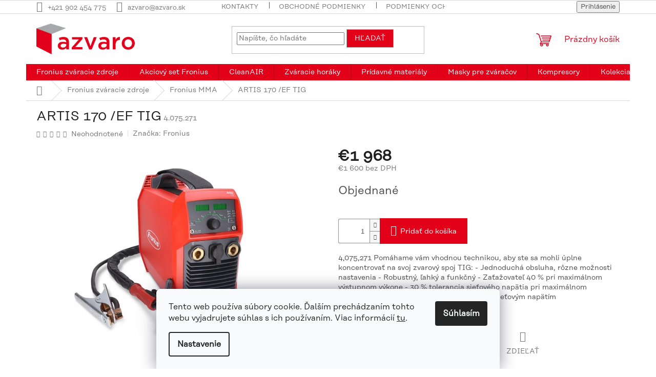

--- FILE ---
content_type: text/html; charset=utf-8
request_url: https://www.azvaro.sk/artis-170--ef-tig/
body_size: 29310
content:
<!doctype html><html lang="sk" dir="ltr" class="header-background-light external-fonts-loaded"><head><meta charset="utf-8" /><meta name="viewport" content="width=device-width,initial-scale=1" /><title>ARTIS 170 /EF TIG - azvaro.sk</title><link rel="preconnect" href="https://cdn.myshoptet.com" /><link rel="dns-prefetch" href="https://cdn.myshoptet.com" /><link rel="preload" href="https://cdn.myshoptet.com/prj/dist/master/cms/libs/jquery/jquery-1.11.3.min.js" as="script" /><link href="https://cdn.myshoptet.com/prj/dist/master/cms/templates/frontend_templates/shared/css/font-face/source-sans-3.css" rel="stylesheet"><link href="https://cdn.myshoptet.com/prj/dist/master/shop/dist/font-shoptet-11.css.62c94c7785ff2cea73b2.css" rel="stylesheet"><script>
dataLayer = [];
dataLayer.push({'shoptet' : {
    "pageId": 5077,
    "pageType": "productDetail",
    "currency": "EUR",
    "currencyInfo": {
        "decimalSeparator": ",",
        "exchangeRate": 1,
        "priceDecimalPlaces": 2,
        "symbol": "\u20ac",
        "symbolLeft": 1,
        "thousandSeparator": " "
    },
    "language": "sk",
    "projectId": 587691,
    "product": {
        "id": 6310,
        "guid": "48b5d89e-c9b0-11ee-a8ba-0e98efab503b",
        "hasVariants": false,
        "codes": [
            {
                "code": "4.075.271"
            }
        ],
        "code": "4.075.271",
        "name": "ARTIS 170 \/EF TIG",
        "appendix": "",
        "weight": 8,
        "manufacturer": "Fronius",
        "manufacturerGuid": "1EF53353DE1D63F28382DA0BA3DED3EE",
        "currentCategory": "Fronius zv\u00e1racie zdroje | Fronius MMA",
        "currentCategoryGuid": "2aec32c6-c9b0-11ee-a8ba-0e98efab503b",
        "defaultCategory": "Fronius zv\u00e1racie zdroje | Fronius MMA",
        "defaultCategoryGuid": "2aec32c6-c9b0-11ee-a8ba-0e98efab503b",
        "currency": "EUR",
        "priceWithVat": 1968
    },
    "stocks": [
        {
            "id": "ext",
            "title": "Sklad",
            "isDeliveryPoint": 0,
            "visibleOnEshop": 1
        }
    ],
    "cartInfo": {
        "id": null,
        "freeShipping": false,
        "freeShippingFrom": null,
        "leftToFreeGift": {
            "formattedPrice": "\u20ac0",
            "priceLeft": 0
        },
        "freeGift": false,
        "leftToFreeShipping": {
            "priceLeft": null,
            "dependOnRegion": null,
            "formattedPrice": null
        },
        "discountCoupon": [],
        "getNoBillingShippingPrice": {
            "withoutVat": 0,
            "vat": 0,
            "withVat": 0
        },
        "cartItems": [],
        "taxMode": "ORDINARY"
    },
    "cart": [],
    "customer": {
        "priceRatio": 1,
        "priceListId": 1,
        "groupId": null,
        "registered": false,
        "mainAccount": false
    }
}});
dataLayer.push({'cookie_consent' : {
    "marketing": "denied",
    "analytics": "denied"
}});
document.addEventListener('DOMContentLoaded', function() {
    shoptet.consent.onAccept(function(agreements) {
        if (agreements.length == 0) {
            return;
        }
        dataLayer.push({
            'cookie_consent' : {
                'marketing' : (agreements.includes(shoptet.config.cookiesConsentOptPersonalisation)
                    ? 'granted' : 'denied'),
                'analytics': (agreements.includes(shoptet.config.cookiesConsentOptAnalytics)
                    ? 'granted' : 'denied')
            },
            'event': 'cookie_consent'
        });
    });
});
</script>
<meta property="og:type" content="website"><meta property="og:site_name" content="azvaro.sk"><meta property="og:url" content="https://www.azvaro.sk/artis-170--ef-tig/"><meta property="og:title" content="ARTIS 170 /EF TIG - azvaro.sk"><meta name="author" content="azvaro.sk"><meta name="web_author" content="Shoptet.sk"><meta name="dcterms.rightsHolder" content="www.azvaro.sk"><meta name="robots" content="index,follow"><meta property="og:image" content="https://cdn.myshoptet.com/usr/www.azvaro.sk/user/shop/big/6310_artis-170--ef-tig.jpg?65ca278d"><meta property="og:description" content="ARTIS 170 /EF TIG. 4,075,271

Pomáhame vám vhodnou technikou, aby ste sa mohli úplne koncentrovať na svoj zvarový spoj TIG:

 - Jednoduchá obsluha, rôzne možnosti nastavenia
- Robustný, ľahký a funkčný
- Zaťažovateľ 40 % pri maximálnom výstupnom výkone
- 30 % tolerancia sieťového napätia pri maximálnom…"><meta name="description" content="ARTIS 170 /EF TIG. 4,075,271

Pomáhame vám vhodnou technikou, aby ste sa mohli úplne koncentrovať na svoj zvarový spoj TIG:

 - Jednoduchá obsluha, rôzne možnosti nastavenia
- Robustný, ľahký a funkčný
- Zaťažovateľ 40 % pri maximálnom výstupnom výkone
- 30 % tolerancia sieťového napätia pri maximálnom…"><meta property="product:price:amount" content="1968"><meta property="product:price:currency" content="EUR"><style>:root {--color-primary: #e3011a;--color-primary-h: 353;--color-primary-s: 99%;--color-primary-l: 45%;--color-primary-hover: #a7a8ab;--color-primary-hover-h: 225;--color-primary-hover-s: 2%;--color-primary-hover-l: 66%;--color-secondary: #e3011a;--color-secondary-h: 353;--color-secondary-s: 99%;--color-secondary-l: 45%;--color-secondary-hover: #a7a8ab;--color-secondary-hover-h: 225;--color-secondary-hover-s: 2%;--color-secondary-hover-l: 66%;--color-tertiary: #e3011a;--color-tertiary-h: 353;--color-tertiary-s: 99%;--color-tertiary-l: 45%;--color-tertiary-hover: #a7a8ab;--color-tertiary-hover-h: 225;--color-tertiary-hover-s: 2%;--color-tertiary-hover-l: 66%;--color-header-background: #ffffff;--template-font: "Source Sans 3";--template-headings-font: "Source Sans 3";--header-background-url: none;--cookies-notice-background: #F8FAFB;--cookies-notice-color: #252525;--cookies-notice-button-hover: #27263f;--cookies-notice-link-hover: #3b3a5f;--templates-update-management-preview-mode-content: "Náhľad aktualizácií šablóny je aktívny pre váš prehliadač."}</style>
    
    <link href="https://cdn.myshoptet.com/prj/dist/master/shop/dist/main-11.less.5a24dcbbdabfd189c152.css" rel="stylesheet" />
                <link href="https://cdn.myshoptet.com/prj/dist/master/shop/dist/mobile-header-v1-11.less.1ee105d41b5f713c21aa.css" rel="stylesheet" />
    
    <script>var shoptet = shoptet || {};</script>
    <script src="https://cdn.myshoptet.com/prj/dist/master/shop/dist/main-3g-header.js.05f199e7fd2450312de2.js"></script>
<!-- User include --><!-- project html code header -->
<style>
.top-products-wrapper .display-image strong {
		display:none;
}

#cena-na-vyziadanie {
		background: #e3011a;
    color: white;
    padding: 10px;
    font-weight: 600;
}

#moreInfoInoPoint {
		margin-top: 20px;
    display: none;
}

.slider-wrapper {
		display: none;
}

.text-center {
    text-align: initial;
}

.benefitBanner__picture {
    height: 50px;
}

.benefitBanner__picture img {
    max-height: 100%;
}

@font-face {
    font-family: "Rene Bieder - RationalText-Book";
    src: url("/user/documents/Rene Bieder - RationalText-Book.woff");
    src: url("/user/documents/Rene Bieder - RationalText-Book.woff");
    font-style: normal;
}

@font-face {
    font-family: "RationalText-Book";
    src: url("/user/documents/Rene Bieder - Rational Text Book Italic.woff");
    src: url("/user/documents/Rene Bieder - Rational Text Book Italic.woff2");
    font-style: italic;
}

:root {
		--template-font: "Rene Bieder - RationalText-Book";
		--template-headings-font: "Rene Bieder - RationalText-Book";
}

.external-fonts-loaded body, body.blank-mode {
    font-family: "Rene Bieder - RationalText-Book";
}

.external-fonts-loaded h1, .external-fonts-loaded h2, .external-fonts-loaded h3, .external-fonts-loaded h4, .external-fonts-loaded h5, .external-fonts-loaded h6, .external-fonts-loaded .h1, .external-fonts-loaded .h2, .external-fonts-loaded .h3, .external-fonts-loaded .h4, .external-fonts-loaded .h5, .external-fonts-loaded .h6, .external-fonts-loaded .cart-table .main-link, .external-fonts-loaded .cart-related-name, .blank-mode h1, .blank-mode h2, .blank-mode h3, .blank-mode h4, .blank-mode h5, .blank-mode h6, .blank-mode .h1, .blank-mode .h2, .blank-mode .h3, .blank-mode .h4, .blank-mode .h5, .blank-mode .h6, .blank-mode .cart-table .main-link, .blank-mode .cart-related-name {
		font-family: "Rene Bieder - RationalText-Book";
}

.external-fonts-loaded ol.cart-header, .external-fonts-loaded .next-step, .external-fonts-loaded .price-wrapper, .external-fonts-loaded .price-additional, .external-fonts-loaded .price-measure, .external-fonts-loaded .price-final, .external-fonts-loaded .price-save, .external-fonts-loaded .price-standard, .external-fonts-loaded .btn, .external-fonts-loaded .products
.name  {
    font-family: "Rene Bieder - RationalText-Book";
}
</style>
<!-- /User include --><link rel="shortcut icon" href="/favicon.ico" type="image/x-icon" /><link rel="canonical" href="https://www.azvaro.sk/artis-170--ef-tig/" />    <!-- Global site tag (gtag.js) - Google Analytics -->
    <script async src="https://www.googletagmanager.com/gtag/js?id=G-3X80VYFMLG"></script>
    <script>
        
        window.dataLayer = window.dataLayer || [];
        function gtag(){dataLayer.push(arguments);}
        

                    console.debug('default consent data');

            gtag('consent', 'default', {"ad_storage":"denied","analytics_storage":"denied","ad_user_data":"denied","ad_personalization":"denied","wait_for_update":500});
            dataLayer.push({
                'event': 'default_consent'
            });
        
        gtag('js', new Date());

        
                gtag('config', 'G-3X80VYFMLG', {"groups":"GA4","send_page_view":false,"content_group":"productDetail","currency":"EUR","page_language":"sk"});
        
        
        
        
        
        
                    gtag('event', 'page_view', {"send_to":"GA4","page_language":"sk","content_group":"productDetail","currency":"EUR"});
        
                gtag('set', 'currency', 'EUR');

        gtag('event', 'view_item', {
            "send_to": "UA",
            "items": [
                {
                    "id": "4.075.271",
                    "name": "ARTIS 170 \/EF TIG",
                    "category": "Fronius zv\u00e1racie zdroje \/ Fronius MMA",
                                        "brand": "Fronius",
                                                            "price": 1600
                }
            ]
        });
        
        
        
        
        
                    gtag('event', 'view_item', {"send_to":"GA4","page_language":"sk","content_group":"productDetail","value":1600,"currency":"EUR","items":[{"item_id":"4.075.271","item_name":"ARTIS 170 \/EF TIG","item_brand":"Fronius","item_category":"Fronius zv\u00e1racie zdroje","item_category2":"Fronius MMA","price":1600,"quantity":1,"index":0}]});
        
        
        
        
        
        
        
        document.addEventListener('DOMContentLoaded', function() {
            if (typeof shoptet.tracking !== 'undefined') {
                for (var id in shoptet.tracking.bannersList) {
                    gtag('event', 'view_promotion', {
                        "send_to": "UA",
                        "promotions": [
                            {
                                "id": shoptet.tracking.bannersList[id].id,
                                "name": shoptet.tracking.bannersList[id].name,
                                "position": shoptet.tracking.bannersList[id].position
                            }
                        ]
                    });
                }
            }

            shoptet.consent.onAccept(function(agreements) {
                if (agreements.length !== 0) {
                    console.debug('gtag consent accept');
                    var gtagConsentPayload =  {
                        'ad_storage': agreements.includes(shoptet.config.cookiesConsentOptPersonalisation)
                            ? 'granted' : 'denied',
                        'analytics_storage': agreements.includes(shoptet.config.cookiesConsentOptAnalytics)
                            ? 'granted' : 'denied',
                                                                                                'ad_user_data': agreements.includes(shoptet.config.cookiesConsentOptPersonalisation)
                            ? 'granted' : 'denied',
                        'ad_personalization': agreements.includes(shoptet.config.cookiesConsentOptPersonalisation)
                            ? 'granted' : 'denied',
                        };
                    console.debug('update consent data', gtagConsentPayload);
                    gtag('consent', 'update', gtagConsentPayload);
                    dataLayer.push(
                        { 'event': 'update_consent' }
                    );
                }
            });
        });
    </script>
<script>
    (function(t, r, a, c, k, i, n, g) { t['ROIDataObject'] = k;
    t[k]=t[k]||function(){ (t[k].q=t[k].q||[]).push(arguments) },t[k].c=i;n=r.createElement(a),
    g=r.getElementsByTagName(a)[0];n.async=1;n.src=c;g.parentNode.insertBefore(n,g)
    })(window, document, 'script', '//www.heureka.sk/ocm/sdk.js?source=shoptet&version=2&page=product_detail', 'heureka', 'sk');

    heureka('set_user_consent', 0);
</script>
</head><body class="desktop id-5077 in-fronius-mma-2 template-11 type-product type-detail one-column-body columns-mobile-2 columns-3 ums_forms_redesign--off ums_a11y_category_page--on ums_discussion_rating_forms--off ums_flags_display_unification--on ums_a11y_login--on mobile-header-version-1"><noscript>
    <style>
        #header {
            padding-top: 0;
            position: relative !important;
            top: 0;
        }
        .header-navigation {
            position: relative !important;
        }
        .overall-wrapper {
            margin: 0 !important;
        }
        body:not(.ready) {
            visibility: visible !important;
        }
    </style>
    <div class="no-javascript">
        <div class="no-javascript__title">Musíte zmeniť nastavenie vášho prehliadača</div>
        <div class="no-javascript__text">Pozrite sa na: <a href="https://www.google.com/support/bin/answer.py?answer=23852">Ako povoliť JavaScript vo vašom prehliadači</a>.</div>
        <div class="no-javascript__text">Ak používate software na blokovanie reklám, možno bude potrebné, aby ste povolili JavaScript z tejto stránky.</div>
        <div class="no-javascript__text">Ďakujeme.</div>
    </div>
</noscript>

        <div id="fb-root"></div>
        <script>
            window.fbAsyncInit = function() {
                FB.init({
//                    appId            : 'your-app-id',
                    autoLogAppEvents : true,
                    xfbml            : true,
                    version          : 'v19.0'
                });
            };
        </script>
        <script async defer crossorigin="anonymous" src="https://connect.facebook.net/sk_SK/sdk.js"></script>    <div class="siteCookies siteCookies--bottom siteCookies--light js-siteCookies" role="dialog" data-testid="cookiesPopup" data-nosnippet>
        <div class="siteCookies__form">
            <div class="siteCookies__content">
                <div class="siteCookies__text">
                    Tento web používa súbory cookie. Ďalším prechádzaním tohto webu vyjadrujete súhlas s ich používaním. Viac informácií <a href="/podmienky-ochrany-osobnych-udajov/" target="\" _blank="" rel="\" noreferrer="">tu</a>.
                </div>
                <p class="siteCookies__links">
                    <button class="siteCookies__link js-cookies-settings" aria-label="Nastavenia cookies" data-testid="cookiesSettings">Nastavenie</button>
                </p>
            </div>
            <div class="siteCookies__buttonWrap">
                                <button class="siteCookies__button js-cookiesConsentSubmit" value="all" aria-label="Prijať cookies" data-testid="buttonCookiesAccept">Súhlasím</button>
            </div>
        </div>
        <script>
            document.addEventListener("DOMContentLoaded", () => {
                const siteCookies = document.querySelector('.js-siteCookies');
                document.addEventListener("scroll", shoptet.common.throttle(() => {
                    const st = document.documentElement.scrollTop;
                    if (st > 1) {
                        siteCookies.classList.add('siteCookies--scrolled');
                    } else {
                        siteCookies.classList.remove('siteCookies--scrolled');
                    }
                }, 100));
            });
        </script>
    </div>
<a href="#content" class="skip-link sr-only">Prejsť na obsah</a><div class="overall-wrapper"><div class="user-action"><div class="container">
    <div class="user-action-in">
                    <div id="login" class="user-action-login popup-widget login-widget" role="dialog" aria-labelledby="loginHeading">
        <div class="popup-widget-inner">
                            <h2 id="loginHeading">Prihlásenie k vášmu účtu</h2><div id="customerLogin"><form action="/action/Customer/Login/" method="post" id="formLoginIncluded" class="csrf-enabled formLogin" data-testid="formLogin"><input type="hidden" name="referer" value="" /><div class="form-group"><div class="input-wrapper email js-validated-element-wrapper no-label"><input type="email" name="email" class="form-control" autofocus placeholder="E-mailová adresa (napr. jan@novak.sk)" data-testid="inputEmail" autocomplete="email" required /></div></div><div class="form-group"><div class="input-wrapper password js-validated-element-wrapper no-label"><input type="password" name="password" class="form-control" placeholder="Heslo" data-testid="inputPassword" autocomplete="current-password" required /><span class="no-display">Nemôžete vyplniť toto pole</span><input type="text" name="surname" value="" class="no-display" /></div></div><div class="form-group"><div class="login-wrapper"><button type="submit" class="btn btn-secondary btn-text btn-login" data-testid="buttonSubmit">Prihlásiť sa</button><div class="password-helper"><a href="/registracia/" data-testid="signup" rel="nofollow">Nová registrácia</a><a href="/klient/zabudnute-heslo/" rel="nofollow">Zabudnuté heslo</a></div></div></div></form>
</div>                    </div>
    </div>

                            <div id="cart-widget" class="user-action-cart popup-widget cart-widget loader-wrapper" data-testid="popupCartWidget" role="dialog" aria-hidden="true">
    <div class="popup-widget-inner cart-widget-inner place-cart-here">
        <div class="loader-overlay">
            <div class="loader"></div>
        </div>
    </div>

    <div class="cart-widget-button">
        <a href="/kosik/" class="btn btn-conversion" id="continue-order-button" rel="nofollow" data-testid="buttonNextStep">Pokračovať do košíka</a>
    </div>
</div>
            </div>
</div>
</div><div class="top-navigation-bar" data-testid="topNavigationBar">

    <div class="container">

        <div class="top-navigation-contacts">
            <strong>Zákaznícka podpora:</strong><a href="tel:+421902454775" class="project-phone" aria-label="Zavolať na +421902454775" data-testid="contactboxPhone"><span>+421 902 454 775</span></a><a href="mailto:azvaro@azvaro.sk" class="project-email" data-testid="contactboxEmail"><span>azvaro@azvaro.sk</span></a>        </div>

                            <div class="top-navigation-menu">
                <div class="top-navigation-menu-trigger"></div>
                <ul class="top-navigation-bar-menu">
                                            <li class="top-navigation-menu-item-29">
                            <a href="/kontakty/">Kontakty</a>
                        </li>
                                            <li class="top-navigation-menu-item-39">
                            <a href="/obchodne-podmienky/">Obchodné podmienky</a>
                        </li>
                                            <li class="top-navigation-menu-item-691">
                            <a href="/podmienky-ochrany-osobnych-udajov/">Podmienky ochrany osobných údajov</a>
                        </li>
                                            <li class="top-navigation-menu-item-714">
                            <a href="/odstupenie-od-kupnej-zmluvy/">Odstúpenie od kúpnej zmluvy</a>
                        </li>
                                    </ul>
                <ul class="top-navigation-bar-menu-helper"></ul>
            </div>
        
        <div class="top-navigation-tools">
            <div class="responsive-tools">
                <a href="#" class="toggle-window" data-target="search" aria-label="Hľadať" data-testid="linkSearchIcon"></a>
                                                            <a href="#" class="toggle-window" data-target="login"></a>
                                                    <a href="#" class="toggle-window" data-target="navigation" aria-label="Menu" data-testid="hamburgerMenu"></a>
            </div>
                        <button class="top-nav-button top-nav-button-login toggle-window" type="button" data-target="login" aria-haspopup="dialog" aria-controls="login" aria-expanded="false" data-testid="signin"><span>Prihlásenie</span></button>        </div>

    </div>

</div>
<header id="header"><div class="container navigation-wrapper">
    <div class="header-top">
        <div class="site-name-wrapper">
            <div class="site-name"><a href="/" data-testid="linkWebsiteLogo"><img src="https://cdn.myshoptet.com/usr/www.azvaro.sk/user/logos/azvaro-logo-3.png" alt="azvaro.sk" fetchpriority="low" /></a></div>        </div>
        <div class="search" itemscope itemtype="https://schema.org/WebSite">
            <meta itemprop="headline" content="Fronius MMA"/><meta itemprop="url" content="https://www.azvaro.sk"/><meta itemprop="text" content="ARTIS 170 /EF TIG. 4,075,271 Pomáhame vám vhodnou technikou, aby ste sa mohli úplne koncentrovať na svoj zvarový spoj TIG: - Jednoduchá obsluha, rôzne možnosti nastavenia - Robustný, ľahký a funkčný - Zaťažovateľ 40 % pri maximálnom výstupnom výkone - 30 % tolerancia sieťového napätia pri maximálnom výstupnom výkone..."/>            <form action="/action/ProductSearch/prepareString/" method="post"
    id="formSearchForm" class="search-form compact-form js-search-main"
    itemprop="potentialAction" itemscope itemtype="https://schema.org/SearchAction" data-testid="searchForm">
    <fieldset>
        <meta itemprop="target"
            content="https://www.azvaro.sk/vyhladavanie/?string={string}"/>
        <input type="hidden" name="language" value="sk"/>
        
            
<input
    type="search"
    name="string"
        class="query-input form-control search-input js-search-input"
    placeholder="Napíšte, čo hľadáte"
    autocomplete="off"
    required
    itemprop="query-input"
    aria-label="Vyhľadávanie"
    data-testid="searchInput"
>
            <button type="submit" class="btn btn-default" data-testid="searchBtn">Hľadať</button>
        
    </fieldset>
</form>
        </div>
        <div class="navigation-buttons">
                
    <a href="/kosik/" class="btn btn-icon toggle-window cart-count" data-target="cart" data-hover="true" data-redirect="true" data-testid="headerCart" rel="nofollow" aria-haspopup="dialog" aria-expanded="false" aria-controls="cart-widget">
        
                <span class="sr-only">Nákupný košík</span>
        
            <span class="cart-price visible-lg-inline-block" data-testid="headerCartPrice">
                                    Prázdny košík                            </span>
        
    
            </a>
        </div>
    </div>
    <nav id="navigation" aria-label="Hlavné menu" data-collapsible="true"><div class="navigation-in menu"><ul class="menu-level-1" role="menubar" data-testid="headerMenuItems"><li class="menu-item-741 ext" role="none"><a href="/fronius-zvaracie-zdroje-2/" data-testid="headerMenuItem" role="menuitem" aria-haspopup="true" aria-expanded="false"><b>Fronius zváracie zdroje</b><span class="submenu-arrow"></span></a><ul class="menu-level-2" aria-label="Fronius zváracie zdroje" tabindex="-1" role="menu"><li class="menu-item-723" role="none"><a href="/fronius-mig-mag/" class="menu-image" data-testid="headerMenuItem" tabindex="-1" aria-hidden="true"><img src="data:image/svg+xml,%3Csvg%20width%3D%22140%22%20height%3D%22100%22%20xmlns%3D%22http%3A%2F%2Fwww.w3.org%2F2000%2Fsvg%22%3E%3C%2Fsvg%3E" alt="" aria-hidden="true" width="140" height="100"  data-src="https://cdn.myshoptet.com/usr/www.azvaro.sk/user/categories/thumb/3516_tps-500i.jpg" fetchpriority="low" /></a><div><a href="/fronius-mig-mag/" data-testid="headerMenuItem" role="menuitem"><span>Fronius MIG MAG</span></a>
                        </div></li><li class="menu-item-729" role="none"><a href="/fronius-tig/" class="menu-image" data-testid="headerMenuItem" tabindex="-1" aria-hidden="true"><img src="data:image/svg+xml,%3Csvg%20width%3D%22140%22%20height%3D%22100%22%20xmlns%3D%22http%3A%2F%2Fwww.w3.org%2F2000%2Fsvg%22%3E%3C%2Fsvg%3E" alt="" aria-hidden="true" width="140" height="100"  data-src="https://cdn.myshoptet.com/usr/www.azvaro.sk/user/categories/thumb/3468_magic-wave-2500-g-f.jpg" fetchpriority="low" /></a><div><a href="/fronius-tig/" data-testid="headerMenuItem" role="menuitem"><span>Fronius TIG</span></a>
                        </div></li><li class="menu-item-732" role="none"><a href="/fronius-nabijacky/" class="menu-image" data-testid="headerMenuItem" tabindex="-1" aria-hidden="true"><img src="data:image/svg+xml,%3Csvg%20width%3D%22140%22%20height%3D%22100%22%20xmlns%3D%22http%3A%2F%2Fwww.w3.org%2F2000%2Fsvg%22%3E%3C%2Fsvg%3E" alt="" aria-hidden="true" width="140" height="100"  data-src="https://cdn.myshoptet.com/usr/www.azvaro.sk/user/categories/thumb/3393_nab--activa-easy-1204.jpg" fetchpriority="low" /></a><div><a href="/fronius-nabijacky/" data-testid="headerMenuItem" role="menuitem"><span>Fronius nabíjačky</span></a>
                        </div></li><li class="menu-item-5077 active" role="none"><a href="/fronius-mma-2/" class="menu-image" data-testid="headerMenuItem" tabindex="-1" aria-hidden="true"><img src="data:image/svg+xml,%3Csvg%20width%3D%22140%22%20height%3D%22100%22%20xmlns%3D%22http%3A%2F%2Fwww.w3.org%2F2000%2Fsvg%22%3E%3C%2Fsvg%3E" alt="" aria-hidden="true" width="140" height="100"  data-src="https://cdn.myshoptet.com/usr/www.azvaro.sk/user/categories/thumb/4_075_272.jpg" fetchpriority="low" /></a><div><a href="/fronius-mma-2/" data-testid="headerMenuItem" role="menuitem"><span>Fronius MMA</span></a>
                        </div></li></ul></li>
<li class="menu-item-921" role="none"><a href="/akciovy-set-fronius/" data-testid="headerMenuItem" role="menuitem" aria-expanded="false"><b>Akciový set Fronius</b></a></li>
<li class="menu-item-993 ext" role="none"><a href="/cleanair/" data-testid="headerMenuItem" role="menuitem" aria-haspopup="true" aria-expanded="false"><b>CleanAIR</b><span class="submenu-arrow"></span></a><ul class="menu-level-2" aria-label="CleanAIR" tabindex="-1" role="menu"><li class="menu-item-996 has-third-level" role="none"><a href="/zvaranie-a-vyroba/" class="menu-image" data-testid="headerMenuItem" tabindex="-1" aria-hidden="true"><img src="data:image/svg+xml,%3Csvg%20width%3D%22140%22%20height%3D%22100%22%20xmlns%3D%22http%3A%2F%2Fwww.w3.org%2F2000%2Fsvg%22%3E%3C%2Fsvg%3E" alt="" aria-hidden="true" width="140" height="100"  data-src="https://cdn.myshoptet.com/usr/www.azvaro.sk/user/categories/thumb/30_4441_601-1.jpeg" fetchpriority="low" /></a><div><a href="/zvaranie-a-vyroba/" data-testid="headerMenuItem" role="menuitem"><span>Zváranie a výroba</span></a>
                                                    <ul class="menu-level-3" role="menu">
                                                                    <li class="menu-item-1008" role="none">
                                        <a href="/zvaracie-masky-a-stity/" data-testid="headerMenuItem" role="menuitem">
                                            Zváranie</a>,                                    </li>
                                                                    <li class="menu-item-1014" role="none">
                                        <a href="/vyroba/" data-testid="headerMenuItem" role="menuitem">
                                            Výroba</a>,                                    </li>
                                                                    <li class="menu-item-1002" role="none">
                                        <a href="/prislusenstvo-4/" data-testid="headerMenuItem" role="menuitem">
                                            Príslušenstvo</a>                                    </li>
                                                            </ul>
                        </div></li><li class="menu-item-1020" role="none"><a href="/chemia-a-zdravotnictvo/" class="menu-image" data-testid="headerMenuItem" tabindex="-1" aria-hidden="true"><img src="data:image/svg+xml,%3Csvg%20width%3D%22140%22%20height%3D%22100%22%20xmlns%3D%22http%3A%2F%2Fwww.w3.org%2F2000%2Fsvg%22%3E%3C%2Fsvg%3E" alt="" aria-hidden="true" width="140" height="100"  data-src="https://cdn.myshoptet.com/usr/www.azvaro.sk/user/categories/thumb/721002e.jpeg" fetchpriority="low" /></a><div><a href="/chemia-a-zdravotnictvo/" data-testid="headerMenuItem" role="menuitem"><span>Chémia a zdravotníctvo</span></a>
                        </div></li><li class="menu-item-1026 has-third-level" role="none"><a href="/filtracne-ventilacne-jednotky/" class="menu-image" data-testid="headerMenuItem" tabindex="-1" aria-hidden="true"><img src="data:image/svg+xml,%3Csvg%20width%3D%22140%22%20height%3D%22100%22%20xmlns%3D%22http%3A%2F%2Fwww.w3.org%2F2000%2Fsvg%22%3E%3C%2Fsvg%3E" alt="" aria-hidden="true" width="140" height="100"  data-src="https://cdn.myshoptet.com/usr/www.azvaro.sk/user/categories/thumb/510000fdad.jpeg" fetchpriority="low" /></a><div><a href="/filtracne-ventilacne-jednotky/" data-testid="headerMenuItem" role="menuitem"><span>Filtračne-ventilačné jednotky</span></a>
                                                    <ul class="menu-level-3" role="menu">
                                                                    <li class="menu-item-1032" role="none">
                                        <a href="/filtre/" data-testid="headerMenuItem" role="menuitem">
                                            Filtre</a>                                    </li>
                                                            </ul>
                        </div></li><li class="menu-item-4452" role="none"><a href="/prislusenstvo-5/" class="menu-image" data-testid="headerMenuItem" tabindex="-1" aria-hidden="true"><img src="data:image/svg+xml,%3Csvg%20width%3D%22140%22%20height%3D%22100%22%20xmlns%3D%22http%3A%2F%2Fwww.w3.org%2F2000%2Fsvg%22%3E%3C%2Fsvg%3E" alt="" aria-hidden="true" width="140" height="100"  data-src="https://cdn.myshoptet.com/usr/www.azvaro.sk/user/categories/thumb/510052.jpeg" fetchpriority="low" /></a><div><a href="/prislusenstvo-5/" data-testid="headerMenuItem" role="menuitem"><span>Príslušenstvo</span></a>
                        </div></li></ul></li>
<li class="menu-item-759 ext" role="none"><a href="/zvaracie-horaky/" data-testid="headerMenuItem" role="menuitem" aria-haspopup="true" aria-expanded="false"><b>Zváracie horáky</b><span class="submenu-arrow"></span></a><ul class="menu-level-2" aria-label="Zváracie horáky" tabindex="-1" role="menu"><li class="menu-item-765 has-third-level" role="none"><a href="/fronius-horaky-mig/" class="menu-image" data-testid="headerMenuItem" tabindex="-1" aria-hidden="true"><img src="data:image/svg+xml,%3Csvg%20width%3D%22140%22%20height%3D%22100%22%20xmlns%3D%22http%3A%2F%2Fwww.w3.org%2F2000%2Fsvg%22%3E%3C%2Fsvg%3E" alt="" aria-hidden="true" width="140" height="100"  data-src="https://cdn.myshoptet.com/usr/www.azvaro.sk/user/categories/thumb/3414_horak-mtg-320i-fsc-3-5m-45.jpg" fetchpriority="low" /></a><div><a href="/fronius-horaky-mig/" data-testid="headerMenuItem" role="menuitem"><span>Fronius horáky MIG</span></a>
                                                    <ul class="menu-level-3" role="menu">
                                                                    <li class="menu-item-5109" role="none">
                                        <a href="/mhp-i-mtb-zvaraci-horak-plynom-chladeny/" data-testid="headerMenuItem" role="menuitem">
                                            MHP i / MTB - Zvárací horák plynom chladený</a>,                                    </li>
                                                                    <li class="menu-item-5112" role="none">
                                        <a href="/mhp-i-mtb-zvaraci-horak-vodou-chladeny/" data-testid="headerMenuItem" role="menuitem">
                                            MHP i / MTB - Zvárací horák vodou chladený</a>,                                    </li>
                                                                    <li class="menu-item-5115" role="none">
                                        <a href="/mtg-i-zvaraci-horak-plynom-chladeny/" data-testid="headerMenuItem" role="menuitem">
                                            MTG i - Zvárací horák plynom chladený</a>,                                    </li>
                                                                    <li class="menu-item-5118" role="none">
                                        <a href="/mtw-i-zvaraci-horak-vodou-chladeny/" data-testid="headerMenuItem" role="menuitem">
                                            MTW i - Zvárací horák vodou chladený</a>                                    </li>
                                                            </ul>
                        </div></li><li class="menu-item-768" role="none"><a href="/fronius-horaky-tig/" class="menu-image" data-testid="headerMenuItem" tabindex="-1" aria-hidden="true"><img src="data:image/svg+xml,%3Csvg%20width%3D%22140%22%20height%3D%22100%22%20xmlns%3D%22http%3A%2F%2Fwww.w3.org%2F2000%2Fsvg%22%3E%3C%2Fsvg%3E" alt="" aria-hidden="true" width="140" height="100"  data-src="https://cdn.myshoptet.com/usr/www.azvaro.sk/user/categories/thumb/3447_horak-thp300i-w-ml-f-ud-le-4m.jpg" fetchpriority="low" /></a><div><a href="/fronius-horaky-tig/" data-testid="headerMenuItem" role="menuitem"><span>Fronius horáky TIG</span></a>
                        </div></li><li class="menu-item-774" role="none"><a href="/fronius-spotrebne-diely-mig/" class="menu-image" data-testid="headerMenuItem" tabindex="-1" aria-hidden="true"><img src="data:image/svg+xml,%3Csvg%20width%3D%22140%22%20height%3D%22100%22%20xmlns%3D%22http%3A%2F%2Fwww.w3.org%2F2000%2Fsvg%22%3E%3C%2Fsvg%3E" alt="" aria-hidden="true" width="140" height="100"  data-src="https://cdn.myshoptet.com/usr/www.azvaro.sk/user/categories/thumb/3573_pic-xx-42-2c0001-2c0055.jpg" fetchpriority="low" /></a><div><a href="/fronius-spotrebne-diely-mig/" data-testid="headerMenuItem" role="menuitem"><span>Fronius spotrebné diely MIG</span></a>
                        </div></li><li class="menu-item-777" role="none"><a href="/fronius-spotrebne-diely-tig/" class="menu-image" data-testid="headerMenuItem" tabindex="-1" aria-hidden="true"><img src="data:image/svg+xml,%3Csvg%20width%3D%22140%22%20height%3D%22100%22%20xmlns%3D%22http%3A%2F%2Fwww.w3.org%2F2000%2Fsvg%22%3E%3C%2Fsvg%3E" alt="" aria-hidden="true" width="140" height="100"  data-src="https://cdn.myshoptet.com/usr/www.azvaro.sk/user/categories/thumb/3759_hubica-keramicka-ttw3000p-pr-12-7-c-8.jpg" fetchpriority="low" /></a><div><a href="/fronius-spotrebne-diely-tig/" data-testid="headerMenuItem" role="menuitem"><span>Fronius spotrebné diely TIG</span></a>
                        </div></li><li class="menu-item-780" role="none"><a href="/horaky-mig/" class="menu-image" data-testid="headerMenuItem" tabindex="-1" aria-hidden="true"><img src="data:image/svg+xml,%3Csvg%20width%3D%22140%22%20height%3D%22100%22%20xmlns%3D%22http%3A%2F%2Fwww.w3.org%2F2000%2Fsvg%22%3E%3C%2Fsvg%3E" alt="" aria-hidden="true" width="140" height="100"  data-src="https://cdn.myshoptet.com/usr/www.azvaro.sk/user/categories/thumb/2673_horak-abimig-at155-lw-4m.png" fetchpriority="low" /></a><div><a href="/horaky-mig/" data-testid="headerMenuItem" role="menuitem"><span>Horáky MIG</span></a>
                        </div></li><li class="menu-item-783" role="none"><a href="/horaky-tig/" class="menu-image" data-testid="headerMenuItem" tabindex="-1" aria-hidden="true"><img src="data:image/svg+xml,%3Csvg%20width%3D%22140%22%20height%3D%22100%22%20xmlns%3D%22http%3A%2F%2Fwww.w3.org%2F2000%2Fsvg%22%3E%3C%2Fsvg%3E" alt="" aria-hidden="true" width="140" height="100"  data-src="https://cdn.myshoptet.com/usr/www.azvaro.sk/user/categories/thumb/4293_horak-srt-17-v--4m--bez-vybavy.jpg" fetchpriority="low" /></a><div><a href="/horaky-tig/" data-testid="headerMenuItem" role="menuitem"><span>Horáky TIG</span></a>
                        </div></li><li class="menu-item-786" role="none"><a href="/spotrebne-diely-mig/" class="menu-image" data-testid="headerMenuItem" tabindex="-1" aria-hidden="true"><img src="data:image/svg+xml,%3Csvg%20width%3D%22140%22%20height%3D%22100%22%20xmlns%3D%22http%3A%2F%2Fwww.w3.org%2F2000%2Fsvg%22%3E%3C%2Fsvg%3E" alt="" aria-hidden="true" width="140" height="100"  data-src="https://cdn.myshoptet.com/usr/www.azvaro.sk/user/categories/thumb/2964_bowden-trubky-rd-rs-1-5mm.jpg" fetchpriority="low" /></a><div><a href="/spotrebne-diely-mig/" data-testid="headerMenuItem" role="menuitem"><span>Spotrebné diely MIG</span></a>
                        </div></li><li class="menu-item-789" role="none"><a href="/spotrebne-diely-tig/" class="menu-image" data-testid="headerMenuItem" tabindex="-1" aria-hidden="true"><img src="data:image/svg+xml,%3Csvg%20width%3D%22140%22%20height%3D%22100%22%20xmlns%3D%22http%3A%2F%2Fwww.w3.org%2F2000%2Fsvg%22%3E%3C%2Fsvg%3E" alt="" aria-hidden="true" width="140" height="100"  data-src="https://cdn.myshoptet.com/usr/www.azvaro.sk/user/categories/thumb/4260_adapter.jpg" fetchpriority="low" /></a><div><a href="/spotrebne-diely-tig/" data-testid="headerMenuItem" role="menuitem"><span>Spotrebné diely TIG</span></a>
                        </div></li><li class="menu-item-957" role="none"><a href="/hypertherm-spotrebne-diely-plazma/" class="menu-image" data-testid="headerMenuItem" tabindex="-1" aria-hidden="true"><img src="data:image/svg+xml,%3Csvg%20width%3D%22140%22%20height%3D%22100%22%20xmlns%3D%22http%3A%2F%2Fwww.w3.org%2F2000%2Fsvg%22%3E%3C%2Fsvg%3E" alt="" aria-hidden="true" width="140" height="100"  data-src="https://cdn.myshoptet.com/usr/www.azvaro.sk/user/categories/thumb/pic_xx_42_0444_0260.jpg" fetchpriority="low" /></a><div><a href="/hypertherm-spotrebne-diely-plazma/" data-testid="headerMenuItem" role="menuitem"><span>Hypertherm spotrebné diely plazma</span></a>
                        </div></li></ul></li>
<li class="menu-item-756 ext" role="none"><a href="/pridavne-materialy/" data-testid="headerMenuItem" role="menuitem" aria-haspopup="true" aria-expanded="false"><b>Prídavné materiály</b><span class="submenu-arrow"></span></a><ul class="menu-level-2" aria-label="Prídavné materiály" tabindex="-1" role="menu"><li class="menu-item-987" role="none"><a href="/zvaracie-droty-mig-2/" class="menu-image" data-testid="headerMenuItem" tabindex="-1" aria-hidden="true"><img src="data:image/svg+xml,%3Csvg%20width%3D%22140%22%20height%3D%22100%22%20xmlns%3D%22http%3A%2F%2Fwww.w3.org%2F2000%2Fsvg%22%3E%3C%2Fsvg%3E" alt="" aria-hidden="true" width="140" height="100"  data-src="https://cdn.myshoptet.com/usr/www.azvaro.sk/user/categories/thumb/1220207600-15kg.jpg" fetchpriority="low" /></a><div><a href="/zvaracie-droty-mig-2/" data-testid="headerMenuItem" role="menuitem"><span>Zváracie drôty MIG</span></a>
                        </div></li><li class="menu-item-816" role="none"><a href="/zvaracie-droty-tig/" class="menu-image" data-testid="headerMenuItem" tabindex="-1" aria-hidden="true"><img src="data:image/svg+xml,%3Csvg%20width%3D%22140%22%20height%3D%22100%22%20xmlns%3D%22http%3A%2F%2Fwww.w3.org%2F2000%2Fsvg%22%3E%3C%2Fsvg%3E" alt="" aria-hidden="true" width="140" height="100"  data-src="https://cdn.myshoptet.com/usr/www.azvaro.sk/user/categories/thumb/4506_tycka-tig-alsi5-pr--3-2-1000-mm.jpg" fetchpriority="low" /></a><div><a href="/zvaracie-droty-tig/" data-testid="headerMenuItem" role="menuitem"><span>Zváracie drôty TIG</span></a>
                        </div></li><li class="menu-item-822" role="none"><a href="/zvaracie-elektrody/" class="menu-image" data-testid="headerMenuItem" tabindex="-1" aria-hidden="true"><img src="data:image/svg+xml,%3Csvg%20width%3D%22140%22%20height%3D%22100%22%20xmlns%3D%22http%3A%2F%2Fwww.w3.org%2F2000%2Fsvg%22%3E%3C%2Fsvg%3E" alt="" aria-hidden="true" width="140" height="100"  data-src="https://cdn.myshoptet.com/usr/www.azvaro.sk/user/categories/thumb/4449_elektrody-na-liatinu-ok-92-18-2-5-mm--0-7kg-.jpg" fetchpriority="low" /></a><div><a href="/zvaracie-elektrody/" data-testid="headerMenuItem" role="menuitem"><span>Zváracie elektródy</span></a>
                        </div></li><li class="menu-item-810" role="none"><a href="/spajkovanie/" class="menu-image" data-testid="headerMenuItem" tabindex="-1" aria-hidden="true"><img src="data:image/svg+xml,%3Csvg%20width%3D%22140%22%20height%3D%22100%22%20xmlns%3D%22http%3A%2F%2Fwww.w3.org%2F2000%2Fsvg%22%3E%3C%2Fsvg%3E" alt="" aria-hidden="true" width="140" height="100"  data-src="https://cdn.myshoptet.com/usr/www.azvaro.sk/user/categories/thumb/4437_cin-99-75--snpb.jpg" fetchpriority="low" /></a><div><a href="/spajkovanie/" data-testid="headerMenuItem" role="menuitem"><span>Spájkovanie</span></a>
                        </div></li><li class="menu-item-819" role="none"><a href="/zvaracie-droty-pre-autogen/" class="menu-image" data-testid="headerMenuItem" tabindex="-1" aria-hidden="true"><img src="data:image/svg+xml,%3Csvg%20width%3D%22140%22%20height%3D%22100%22%20xmlns%3D%22http%3A%2F%2Fwww.w3.org%2F2000%2Fsvg%22%3E%3C%2Fsvg%3E" alt="" aria-hidden="true" width="140" height="100"  data-src="https://cdn.myshoptet.com/usr/www.azvaro.sk/user/categories/thumb/4377_tycka-ocel-g-iii-104-g-2-5-1000-mm.jpg" fetchpriority="low" /></a><div><a href="/zvaracie-droty-pre-autogen/" data-testid="headerMenuItem" role="menuitem"><span>Zváracie drôty pre autogen</span></a>
                        </div></li></ul></li>
<li class="menu-item-747 ext" role="none"><a href="/masky-pre-zvaracov/" data-testid="headerMenuItem" role="menuitem" aria-haspopup="true" aria-expanded="false"><b>Masky pre zváračov</b><span class="submenu-arrow"></span></a><ul class="menu-level-2" aria-label="Masky pre zváračov" tabindex="-1" role="menu"><li class="menu-item-831" role="none"><a href="/zvaracie-masky/" class="menu-image" data-testid="headerMenuItem" tabindex="-1" aria-hidden="true"><img src="data:image/svg+xml,%3Csvg%20width%3D%22140%22%20height%3D%22100%22%20xmlns%3D%22http%3A%2F%2Fwww.w3.org%2F2000%2Fsvg%22%3E%3C%2Fsvg%3E" alt="" aria-hidden="true" width="140" height="100"  data-src="https://cdn.myshoptet.com/usr/www.azvaro.sk/user/categories/thumb/3966_vizor-connect-bluetooth-compatible-ruksak.jpg" fetchpriority="low" /></a><div><a href="/zvaracie-masky/" data-testid="headerMenuItem" role="menuitem"><span>Zváracie masky</span></a>
                        </div></li><li class="menu-item-834" role="none"><a href="/zvaracie-masky-s-filtraciou/" class="menu-image" data-testid="headerMenuItem" tabindex="-1" aria-hidden="true"><img src="data:image/svg+xml,%3Csvg%20width%3D%22140%22%20height%3D%22100%22%20xmlns%3D%22http%3A%2F%2Fwww.w3.org%2F2000%2Fsvg%22%3E%3C%2Fsvg%3E" alt="" aria-hidden="true" width="140" height="100"  data-src="https://cdn.myshoptet.com/usr/www.azvaro.sk/user/categories/thumb/4056_speedglas-9100-fx-s-kazetou-9100xx--adflo--taska.png" fetchpriority="low" /></a><div><a href="/zvaracie-masky-s-filtraciou/" data-testid="headerMenuItem" role="menuitem"><span>Zváracie masky s filtráciou</span></a>
                        </div></li><li class="menu-item-825 has-third-level" role="none"><a href="/filtracne-a-odsavacie-zariadenia/" class="menu-image" data-testid="headerMenuItem" tabindex="-1" aria-hidden="true"><img src="data:image/svg+xml,%3Csvg%20width%3D%22140%22%20height%3D%22100%22%20xmlns%3D%22http%3A%2F%2Fwww.w3.org%2F2000%2Fsvg%22%3E%3C%2Fsvg%3E" alt="" aria-hidden="true" width="140" height="100"  data-src="https://cdn.myshoptet.com/usr/www.azvaro.sk/user/categories/thumb/filter_cart_original_3m.jpg" fetchpriority="low" /></a><div><a href="/filtracne-a-odsavacie-zariadenia/" data-testid="headerMenuItem" role="menuitem"><span>Filtračné a odsávacie zariadenia</span></a>
                                                    <ul class="menu-level-3" role="menu">
                                                                    <li class="menu-item-5070" role="none">
                                        <a href="/filtracne-zariadenia/" data-testid="headerMenuItem" role="menuitem">
                                            Filtračné zariadenia</a>                                    </li>
                                                            </ul>
                        </div></li><li class="menu-item-5067" role="none"><a href="/prislusenstvo/" class="menu-image" data-testid="headerMenuItem" tabindex="-1" aria-hidden="true"><img src="data:image/svg+xml,%3Csvg%20width%3D%22140%22%20height%3D%22100%22%20xmlns%3D%22http%3A%2F%2Fwww.w3.org%2F2000%2Fsvg%22%3E%3C%2Fsvg%3E" alt="" aria-hidden="true" width="140" height="100"  data-src="https://cdn.myshoptet.com/prj/dist/master/cms/templates/frontend_templates/00/img/folder.svg" fetchpriority="low" /></a><div><a href="/prislusenstvo/" data-testid="headerMenuItem" role="menuitem"><span>Príslušenstvo</span></a>
                        </div></li></ul></li>
<li class="menu-item-744 ext" role="none"><a href="/kompresory/" data-testid="headerMenuItem" role="menuitem" aria-haspopup="true" aria-expanded="false"><b>Kompresory</b><span class="submenu-arrow"></span></a><ul class="menu-level-2" aria-label="Kompresory" tabindex="-1" role="menu"><li class="menu-item-837" role="none"><a href="/kompresory-pojazdne/" class="menu-image" data-testid="headerMenuItem" tabindex="-1" aria-hidden="true"><img src="data:image/svg+xml,%3Csvg%20width%3D%22140%22%20height%3D%22100%22%20xmlns%3D%22http%3A%2F%2Fwww.w3.org%2F2000%2Fsvg%22%3E%3C%2Fsvg%3E" alt="" aria-hidden="true" width="140" height="100"  data-src="https://cdn.myshoptet.com/usr/www.azvaro.sk/user/categories/thumb/2874_kompresor-unm-260-10-50-w.jpg" fetchpriority="low" /></a><div><a href="/kompresory-pojazdne/" data-testid="headerMenuItem" role="menuitem"><span>Kompresory pojazdné</span></a>
                        </div></li><li class="menu-item-840" role="none"><a href="/kompresory-stacionarne/" class="menu-image" data-testid="headerMenuItem" tabindex="-1" aria-hidden="true"><img src="data:image/svg+xml,%3Csvg%20width%3D%22140%22%20height%3D%22100%22%20xmlns%3D%22http%3A%2F%2Fwww.w3.org%2F2000%2Fsvg%22%3E%3C%2Fsvg%3E" alt="" aria-hidden="true" width="140" height="100"  data-src="https://cdn.myshoptet.com/usr/www.azvaro.sk/user/categories/thumb/2898_kompresor-stacionarny-unm-sts-660-10-270-xsdk.jpg" fetchpriority="low" /></a><div><a href="/kompresory-stacionarne/" data-testid="headerMenuItem" role="menuitem"><span>Kompresory stacionárne</span></a>
                        </div></li><li class="menu-item-843" role="none"><a href="/prislusenstvo-2/" class="menu-image" data-testid="headerMenuItem" tabindex="-1" aria-hidden="true"><img src="data:image/svg+xml,%3Csvg%20width%3D%22140%22%20height%3D%22100%22%20xmlns%3D%22http%3A%2F%2Fwww.w3.org%2F2000%2Fsvg%22%3E%3C%2Fsvg%3E" alt="" aria-hidden="true" width="140" height="100"  data-src="https://cdn.myshoptet.com/usr/www.azvaro.sk/user/categories/thumb/4539_redukcny-ventil-s-filtrom-fdm-1-4.jpg" fetchpriority="low" /></a><div><a href="/prislusenstvo-2/" data-testid="headerMenuItem" role="menuitem"><span>Príslušenstvo</span></a>
                        </div></li><li class="menu-item-846" role="none"><a href="/vzduchove-naradie/" class="menu-image" data-testid="headerMenuItem" tabindex="-1" aria-hidden="true"><img src="data:image/svg+xml,%3Csvg%20width%3D%22140%22%20height%3D%22100%22%20xmlns%3D%22http%3A%2F%2Fwww.w3.org%2F2000%2Fsvg%22%3E%3C%2Fsvg%3E" alt="" aria-hidden="true" width="140" height="100"  data-src="https://cdn.myshoptet.com/usr/www.azvaro.sk/user/categories/thumb/4122_pilnik-vzduchovy-pasovy-dbf-457.png" fetchpriority="low" /></a><div><a href="/vzduchove-naradie/" data-testid="headerMenuItem" role="menuitem"><span>Vzduchové náradie</span></a>
                        </div></li><li class="menu-item-894" role="none"><a href="/fitingy/" class="menu-image" data-testid="headerMenuItem" tabindex="-1" aria-hidden="true"><img src="data:image/svg+xml,%3Csvg%20width%3D%22140%22%20height%3D%22100%22%20xmlns%3D%22http%3A%2F%2Fwww.w3.org%2F2000%2Fsvg%22%3E%3C%2Fsvg%3E" alt="" aria-hidden="true" width="140" height="100"  data-src="https://cdn.myshoptet.com/usr/www.azvaro.sk/user/categories/thumb/dgkke01027.png" fetchpriority="low" /></a><div><a href="/fitingy/" data-testid="headerMenuItem" role="menuitem"><span>Fitingy</span></a>
                        </div></li></ul></li>
<li class="menu-item-5135" role="none"><a href="/kolekcia-fronius/" data-testid="headerMenuItem" role="menuitem" aria-expanded="false"><b>Kolekcia Fronius</b></a></li>
<li class="menu-item-753 ext" role="none"><a href="/ostatne/" data-testid="headerMenuItem" role="menuitem" aria-haspopup="true" aria-expanded="false"><b>Ostatné</b><span class="submenu-arrow"></span></a><ul class="menu-level-2" aria-label="Ostatné" tabindex="-1" role="menu"><li class="menu-item-849" role="none"><a href="/autogen/" class="menu-image" data-testid="headerMenuItem" tabindex="-1" aria-hidden="true"><img src="data:image/svg+xml,%3Csvg%20width%3D%22140%22%20height%3D%22100%22%20xmlns%3D%22http%3A%2F%2Fwww.w3.org%2F2000%2Fsvg%22%3E%3C%2Fsvg%3E" alt="" aria-hidden="true" width="140" height="100"  data-src="https://cdn.myshoptet.com/usr/www.azvaro.sk/user/categories/thumb/4176_rezaci-nastavec--7-s-reg--packou-sporicom.png" fetchpriority="low" /></a><div><a href="/autogen/" data-testid="headerMenuItem" role="menuitem"><span>Autogen</span></a>
                        </div></li><li class="menu-item-852 has-third-level" role="none"><a href="/elektrocentraly/" class="menu-image" data-testid="headerMenuItem" tabindex="-1" aria-hidden="true"><img src="data:image/svg+xml,%3Csvg%20width%3D%22140%22%20height%3D%22100%22%20xmlns%3D%22http%3A%2F%2Fwww.w3.org%2F2000%2Fsvg%22%3E%3C%2Fsvg%3E" alt="" aria-hidden="true" width="140" height="100"  data-src="https://cdn.myshoptet.com/usr/www.azvaro.sk/user/categories/thumb/3285_elektrocentrala-arctos-5000-b-avr-oooooo.jpg" fetchpriority="low" /></a><div><a href="/elektrocentraly/" data-testid="headerMenuItem" role="menuitem"><span>Elektrocentrály</span></a>
                                                    <ul class="menu-level-3" role="menu">
                                                                    <li class="menu-item-858" role="none">
                                        <a href="/elektrocentraly-jednofazove/" data-testid="headerMenuItem" role="menuitem">
                                            Elektrocentrály jednofázové</a>,                                    </li>
                                                                    <li class="menu-item-861" role="none">
                                        <a href="/elektrocentraly-so-zvarackou/" data-testid="headerMenuItem" role="menuitem">
                                            Elektrocentrály so zváračkou</a>,                                    </li>
                                                                    <li class="menu-item-864" role="none">
                                        <a href="/elektrocentraly-trojfazove/" data-testid="headerMenuItem" role="menuitem">
                                            Elektrocentrály trojfázové</a>                                    </li>
                                                            </ul>
                        </div></li><li class="menu-item-855" role="none"><a href="/naradie-vybavenie-dielne/" class="menu-image" data-testid="headerMenuItem" tabindex="-1" aria-hidden="true"><img src="data:image/svg+xml,%3Csvg%20width%3D%22140%22%20height%3D%22100%22%20xmlns%3D%22http%3A%2F%2Fwww.w3.org%2F2000%2Fsvg%22%3E%3C%2Fsvg%3E" alt="" aria-hidden="true" width="140" height="100"  data-src="https://cdn.myshoptet.com/usr/www.azvaro.sk/user/categories/thumb/meter_5m.jpg" fetchpriority="low" /></a><div><a href="/naradie-vybavenie-dielne/" data-testid="headerMenuItem" role="menuitem"><span>Náradie-vybavenie dielne</span></a>
                        </div></li><li class="menu-item-966" role="none"><a href="/pilovy-pas/" class="menu-image" data-testid="headerMenuItem" tabindex="-1" aria-hidden="true"><img src="data:image/svg+xml,%3Csvg%20width%3D%22140%22%20height%3D%22100%22%20xmlns%3D%22http%3A%2F%2Fwww.w3.org%2F2000%2Fsvg%22%3E%3C%2Fsvg%3E" alt="" aria-hidden="true" width="140" height="100"  data-src="https://cdn.myshoptet.com/usr/www.azvaro.sk/user/categories/thumb/pilovy_pas_maly.jpg" fetchpriority="low" /></a><div><a href="/pilovy-pas/" data-testid="headerMenuItem" role="menuitem"><span>Pílový pás</span></a>
                        </div></li></ul></li>
<li class="menu-item-762 ext" role="none"><a href="/zvaracske-prislusenstvo/" data-testid="headerMenuItem" role="menuitem" aria-haspopup="true" aria-expanded="false"><b>Zváračské príslušenstvo</b><span class="submenu-arrow"></span></a><ul class="menu-level-2" aria-label="Zváračské príslušenstvo" tabindex="-1" role="menu"><li class="menu-item-792" role="none"><a href="/chemia/" class="menu-image" data-testid="headerMenuItem" tabindex="-1" aria-hidden="true"><img src="data:image/svg+xml,%3Csvg%20width%3D%22140%22%20height%3D%22100%22%20xmlns%3D%22http%3A%2F%2Fwww.w3.org%2F2000%2Fsvg%22%3E%3C%2Fsvg%3E" alt="" aria-hidden="true" width="140" height="100"  data-src="https://cdn.myshoptet.com/usr/www.azvaro.sk/user/categories/thumb/3129_kvapalina-proti-rozstreku-protec-10-l.png" fetchpriority="low" /></a><div><a href="/chemia/" data-testid="headerMenuItem" role="menuitem"><span>Chémia</span></a>
                        </div></li><li class="menu-item-795" role="none"><a href="/mig-mag/" class="menu-image" data-testid="headerMenuItem" tabindex="-1" aria-hidden="true"><img src="data:image/svg+xml,%3Csvg%20width%3D%22140%22%20height%3D%22100%22%20xmlns%3D%22http%3A%2F%2Fwww.w3.org%2F2000%2Fsvg%22%3E%3C%2Fsvg%3E" alt="" aria-hidden="true" width="140" height="100"  data-src="https://cdn.myshoptet.com/usr/www.azvaro.sk/user/categories/thumb/3135_klieste-special-na-hubice--12-15mm--c--1.jpg" fetchpriority="low" /></a><div><a href="/mig-mag/" data-testid="headerMenuItem" role="menuitem"><span>MIG-MAG</span></a>
                        </div></li><li class="menu-item-798" role="none"><a href="/mma-obalena-elektroda/" class="menu-image" data-testid="headerMenuItem" tabindex="-1" aria-hidden="true"><img src="data:image/svg+xml,%3Csvg%20width%3D%22140%22%20height%3D%22100%22%20xmlns%3D%22http%3A%2F%2Fwww.w3.org%2F2000%2Fsvg%22%3E%3C%2Fsvg%3E" alt="" aria-hidden="true" width="140" height="100"  data-src="https://cdn.myshoptet.com/usr/www.azvaro.sk/user/categories/thumb/4026_klieste-elektrodove-400-a.png" fetchpriority="low" /></a><div><a href="/mma-obalena-elektroda/" data-testid="headerMenuItem" role="menuitem"><span>MMA obalená elektróda</span></a>
                        </div></li><li class="menu-item-801" role="none"><a href="/ochranne-pracovne-pomocky/" class="menu-image" data-testid="headerMenuItem" tabindex="-1" aria-hidden="true"><img src="data:image/svg+xml,%3Csvg%20width%3D%22140%22%20height%3D%22100%22%20xmlns%3D%22http%3A%2F%2Fwww.w3.org%2F2000%2Fsvg%22%3E%3C%2Fsvg%3E" alt="" aria-hidden="true" width="140" height="100"  data-src="https://cdn.myshoptet.com/usr/www.azvaro.sk/user/categories/thumb/2784_rukavice-w--blue-comfoflex.jpg" fetchpriority="low" /></a><div><a href="/ochranne-pracovne-pomocky/" data-testid="headerMenuItem" role="menuitem"><span>Ochranné pracovné pomôcky</span></a>
                        </div></li><li class="menu-item-804" role="none"><a href="/redukcne-ventily/" class="menu-image" data-testid="headerMenuItem" tabindex="-1" aria-hidden="true"><img src="data:image/svg+xml,%3Csvg%20width%3D%22140%22%20height%3D%22100%22%20xmlns%3D%22http%3A%2F%2Fwww.w3.org%2F2000%2Fsvg%22%3E%3C%2Fsvg%3E" alt="" aria-hidden="true" width="140" height="100"  data-src="https://cdn.myshoptet.com/usr/www.azvaro.sk/user/categories/thumb/4356_rv-vzduch-2mpa.jpg" fetchpriority="low" /></a><div><a href="/redukcne-ventily/" data-testid="headerMenuItem" role="menuitem"><span>Redukčné ventily</span></a>
                        </div></li><li class="menu-item-807" role="none"><a href="/tig/" class="menu-image" data-testid="headerMenuItem" tabindex="-1" aria-hidden="true"><img src="data:image/svg+xml,%3Csvg%20width%3D%22140%22%20height%3D%22100%22%20xmlns%3D%22http%3A%2F%2Fwww.w3.org%2F2000%2Fsvg%22%3E%3C%2Fsvg%3E" alt="" aria-hidden="true" width="140" height="100"  data-src="https://cdn.myshoptet.com/usr/www.azvaro.sk/user/categories/thumb/4728_elektroda-wolfram-wc-2-4-x-175-siva.jpg" fetchpriority="low" /></a><div><a href="/tig/" data-testid="headerMenuItem" role="menuitem"><span>TIG</span></a>
                        </div></li><li class="menu-item-963" role="none"><a href="/upinky/" class="menu-image" data-testid="headerMenuItem" tabindex="-1" aria-hidden="true"><img src="data:image/svg+xml,%3Csvg%20width%3D%22140%22%20height%3D%22100%22%20xmlns%3D%22http%3A%2F%2Fwww.w3.org%2F2000%2Fsvg%22%3E%3C%2Fsvg%3E" alt="" aria-hidden="true" width="140" height="100"  data-src="https://cdn.myshoptet.com/usr/www.azvaro.sk/user/categories/thumb/3767003.png" fetchpriority="low" /></a><div><a href="/upinky/" data-testid="headerMenuItem" role="menuitem"><span>Úpinky a Zvierky</span></a>
                        </div></li></ul></li>
<li class="menu-item-5064" role="none"><a href="/vianocna-akcia/" data-testid="headerMenuItem" role="menuitem" aria-expanded="false"><b>Výpredaj</b></a></li>
<li class="menu-item-738 ext" role="none"><a href="/bazar/" data-testid="headerMenuItem" role="menuitem" aria-haspopup="true" aria-expanded="false"><b>Bazár</b><span class="submenu-arrow"></span></a><ul class="menu-level-2" aria-label="Bazár" tabindex="-1" role="menu"><li class="menu-item-933" role="none"><a href="/horak-ptw-500/" class="menu-image" data-testid="headerMenuItem" tabindex="-1" aria-hidden="true"><img src="data:image/svg+xml,%3Csvg%20width%3D%22140%22%20height%3D%22100%22%20xmlns%3D%22http%3A%2F%2Fwww.w3.org%2F2000%2Fsvg%22%3E%3C%2Fsvg%3E" alt="" aria-hidden="true" width="140" height="100"  data-src="https://cdn.myshoptet.com/prj/dist/master/cms/templates/frontend_templates/00/img/folder.svg" fetchpriority="low" /></a><div><a href="/horak-ptw-500/" data-testid="headerMenuItem" role="menuitem"><span>Horák PTW 500</span></a>
                        </div></li></ul></li>
<li class="menu-item-750" role="none"><a href="/metabo-zahrada-2022/" data-testid="headerMenuItem" role="menuitem" aria-expanded="false"><b>Metabo záhrada 2022</b></a></li>
<li class="menu-item-900" role="none"><a href="/brusivo/" data-testid="headerMenuItem" role="menuitem" aria-expanded="false"><b>Brusivo</b></a></li>
</ul>
    <ul class="navigationActions" role="menu">
                            <li role="none">
                                    <a href="/login/?backTo=%2Fartis-170--ef-tig%2F" rel="nofollow" data-testid="signin" role="menuitem"><span>Prihlásenie</span></a>
                            </li>
                        </ul>
</div><span class="navigation-close"></span></nav><div class="menu-helper" data-testid="hamburgerMenu"><span>Viac</span></div>
</div></header><!-- / header -->


                    <div class="container breadcrumbs-wrapper">
            <div class="breadcrumbs navigation-home-icon-wrapper" itemscope itemtype="https://schema.org/BreadcrumbList">
                                                                            <span id="navigation-first" data-basetitle="azvaro.sk" itemprop="itemListElement" itemscope itemtype="https://schema.org/ListItem">
                <a href="/" itemprop="item" class="navigation-home-icon"><span class="sr-only" itemprop="name">Domov</span></a>
                <span class="navigation-bullet">/</span>
                <meta itemprop="position" content="1" />
            </span>
                                <span id="navigation-1" itemprop="itemListElement" itemscope itemtype="https://schema.org/ListItem">
                <a href="/fronius-zvaracie-zdroje-2/" itemprop="item" data-testid="breadcrumbsSecondLevel"><span itemprop="name">Fronius zváracie zdroje</span></a>
                <span class="navigation-bullet">/</span>
                <meta itemprop="position" content="2" />
            </span>
                                <span id="navigation-2" itemprop="itemListElement" itemscope itemtype="https://schema.org/ListItem">
                <a href="/fronius-mma-2/" itemprop="item" data-testid="breadcrumbsSecondLevel"><span itemprop="name">Fronius MMA</span></a>
                <span class="navigation-bullet">/</span>
                <meta itemprop="position" content="3" />
            </span>
                                            <span id="navigation-3" itemprop="itemListElement" itemscope itemtype="https://schema.org/ListItem" data-testid="breadcrumbsLastLevel">
                <meta itemprop="item" content="https://www.azvaro.sk/artis-170--ef-tig/" />
                <meta itemprop="position" content="4" />
                <span itemprop="name" data-title="ARTIS 170 /EF TIG">ARTIS 170 /EF TIG <span class="appendix"></span></span>
            </span>
            </div>
        </div>
    
<div id="content-wrapper" class="container content-wrapper">
    
    <div class="content-wrapper-in">
                <main id="content" class="content wide">
                            
<div class="p-detail" itemscope itemtype="https://schema.org/Product">

    
    <meta itemprop="name" content="ARTIS 170 /EF TIG" />
    <meta itemprop="category" content="Úvodná stránka &gt; Fronius zváracie zdroje &gt; Fronius MMA &gt; ARTIS 170 /EF TIG" />
    <meta itemprop="url" content="https://www.azvaro.sk/artis-170--ef-tig/" />
    <meta itemprop="image" content="https://cdn.myshoptet.com/usr/www.azvaro.sk/user/shop/big/6310_artis-170--ef-tig.jpg?65ca278d" />
            <meta itemprop="description" content="4,075,271

Pomáhame vám vhodnou technikou, aby ste sa mohli úplne koncentrovať na svoj zvarový spoj TIG:

 - Jednoduchá obsluha, rôzne možnosti nastavenia
- Robustný, ľahký a funkčný
- Zaťažovateľ 40 % pri maximálnom výstupnom výkone
- 30 % tolerancia sieťového napätia pri maximálnom výstupnom výkone
- 96 V – 265 V napájanie sieťovým napätím
" />
                <span class="js-hidden" itemprop="manufacturer" itemscope itemtype="https://schema.org/Organization">
            <meta itemprop="name" content="Fronius" />
        </span>
        <span class="js-hidden" itemprop="brand" itemscope itemtype="https://schema.org/Brand">
            <meta itemprop="name" content="Fronius" />
        </span>
                                        
        <div class="p-detail-inner">

        <div class="p-detail-inner-header">
            <h1>
                  ARTIS 170 /EF TIG            </h1>

                <span class="p-code">
        <span class="p-code-label">Kód:</span>
                    <span>4.075.271</span>
            </span>
        </div>

        <form action="/action/Cart/addCartItem/" method="post" id="product-detail-form" class="pr-action csrf-enabled" data-testid="formProduct">

            <meta itemprop="productID" content="6310" /><meta itemprop="identifier" content="48b5d89e-c9b0-11ee-a8ba-0e98efab503b" /><meta itemprop="sku" content="4.075.271" /><span itemprop="offers" itemscope itemtype="https://schema.org/Offer"><link itemprop="availability" href="https://schema.org/InStock" /><meta itemprop="url" content="https://www.azvaro.sk/artis-170--ef-tig/" /><meta itemprop="price" content="1968.00" /><meta itemprop="priceCurrency" content="EUR" /><link itemprop="itemCondition" href="https://schema.org/NewCondition" /></span><input type="hidden" name="productId" value="6310" /><input type="hidden" name="priceId" value="6388" /><input type="hidden" name="language" value="sk" />

            <div class="row product-top">

                <div class="col-xs-12">

                    <div class="p-detail-info">
                        
                                    <div class="stars-wrapper">
            
<span class="stars star-list">
                                                <span class="star star-off show-tooltip is-active productRatingAction" data-productid="6310" data-score="1" title="    Hodnotenie:
            Neohodnotené    "></span>
                    
                                                <span class="star star-off show-tooltip is-active productRatingAction" data-productid="6310" data-score="2" title="    Hodnotenie:
            Neohodnotené    "></span>
                    
                                                <span class="star star-off show-tooltip is-active productRatingAction" data-productid="6310" data-score="3" title="    Hodnotenie:
            Neohodnotené    "></span>
                    
                                                <span class="star star-off show-tooltip is-active productRatingAction" data-productid="6310" data-score="4" title="    Hodnotenie:
            Neohodnotené    "></span>
                    
                                                <span class="star star-off show-tooltip is-active productRatingAction" data-productid="6310" data-score="5" title="    Hodnotenie:
            Neohodnotené    "></span>
                    
    </span>
            <span class="stars-label">
                                Neohodnotené                    </span>
        </div>
    
                                                    <div><a href="/znacka/fronius/" data-testid="productCardBrandName">Značka: <span>Fronius</span></a></div>
                        
                    </div>

                </div>

                <div class="col-xs-12 col-lg-6 p-image-wrapper">

                    
                    <div class="p-image" style="" data-testid="mainImage">

                        

    


                        

<a href="https://cdn.myshoptet.com/usr/www.azvaro.sk/user/shop/big/6310_artis-170--ef-tig.jpg?65ca278d" class="p-main-image cloud-zoom cbox" data-href="https://cdn.myshoptet.com/usr/www.azvaro.sk/user/shop/orig/6310_artis-170--ef-tig.jpg?65ca278d"><img src="https://cdn.myshoptet.com/usr/www.azvaro.sk/user/shop/big/6310_artis-170--ef-tig.jpg?65ca278d" alt="ARTIS 170 /EF TIG" width="1024" height="768"  fetchpriority="high" />
</a>                    </div>

                    
                </div>

                <div class="col-xs-12 col-lg-6 p-info-wrapper">

                    
                    
                        <div class="p-final-price-wrapper">

                                                                                    <strong class="price-final" data-testid="productCardPrice">
            <span class="price-final-holder">
                €1 968
    

        </span>
    </strong>
                                <span class="price-additional">
                                        €1 600
            bez DPH                            </span>
                                <span class="price-measure">
                    
                        </span>
                            

                        </div>

                    
                    
                                                                                    <div class="availability-value" title="Dostupnosť">
                                    

    
    <span class="availability-label" data-testid="labelAvailability">
                    Objednané            </span>
    
                                </div>
                                                    
                        <table class="detail-parameters">
                            <tbody>
                            
                            
                            
                                                                                    </tbody>
                        </table>

                                                                            
                            <div class="add-to-cart" data-testid="divAddToCart">
                
<span class="quantity">
    <span
        class="increase-tooltip js-increase-tooltip"
        data-trigger="manual"
        data-container="body"
        data-original-title="Nie je možné zakúpiť viac než 9999 ks."
        aria-hidden="true"
        role="tooltip"
        data-testid="tooltip">
    </span>

    <span
        class="decrease-tooltip js-decrease-tooltip"
        data-trigger="manual"
        data-container="body"
        data-original-title="Minimálne množstvo, ktoré je možné zakúpiť je 1 ks."
        aria-hidden="true"
        role="tooltip"
        data-testid="tooltip">
    </span>
    <label>
        <input
            type="number"
            name="amount"
            value="1"
            class="amount"
            autocomplete="off"
            data-decimals="0"
                        step="1"
            min="1"
            max="9999"
            aria-label="Množstvo"
            data-testid="cartAmount"/>
    </label>

    <button
        class="increase"
        type="button"
        aria-label="Zvýšiť množstvo o 1"
        data-testid="increase">
            <span class="increase__sign">&plus;</span>
    </button>

    <button
        class="decrease"
        type="button"
        aria-label="Znížiť množstvo o 1"
        data-testid="decrease">
            <span class="decrease__sign">&minus;</span>
    </button>
</span>
                    
    <button type="submit" class="btn btn-lg btn-conversion add-to-cart-button" data-testid="buttonAddToCart" aria-label="Pridať do košíka ARTIS 170 /EF TIG">Pridať do košíka</button>

            </div>
                    
                    
                    

                                            <div class="p-short-description" data-testid="productCardShortDescr">
                            4,075,271

Pomáhame vám vhodnou technikou, aby ste sa mohli úplne koncentrovať na svoj zvarový spoj TIG:

 - Jednoduchá obsluha, rôzne možnosti nastavenia
- Robustný, ľahký a funkčný
- Zaťažovateľ 40 % pri maximálnom výstupnom výkone
- 30 % tolerancia sieťového napätia pri maximálnom výstupnom výkone
- 96 V – 265 V napájanie sieťovým napätím

                        </div>
                    
                                            <p data-testid="productCardDescr">
                            <a href="#description" class="chevron-after chevron-down-after" data-toggle="tab" data-external="1" data-force-scroll="true">Detailné informácie</a>
                        </p>
                    
                    <div class="social-buttons-wrapper">
                        <div class="link-icons watchdog-active" data-testid="productDetailActionIcons">
    <a href="#" class="link-icon print" title="Tlačiť produkt"><span>Tlač</span></a>
    <a href="/artis-170--ef-tig:otazka/" class="link-icon chat" title="Hovoriť s predajcom" rel="nofollow"><span>Opýtať sa</span></a>
            <a href="/artis-170--ef-tig:strazit-cenu/" class="link-icon watchdog" title="Strážiť cenu" rel="nofollow"><span>Strážiť</span></a>
                <a href="#" class="link-icon share js-share-buttons-trigger" title="Zdieľať produkt"><span>Zdieľať</span></a>
    </div>
                            <div class="social-buttons no-display">
                    <div class="twitter">
                <script>
        window.twttr = (function(d, s, id) {
            var js, fjs = d.getElementsByTagName(s)[0],
                t = window.twttr || {};
            if (d.getElementById(id)) return t;
            js = d.createElement(s);
            js.id = id;
            js.src = "https://platform.twitter.com/widgets.js";
            fjs.parentNode.insertBefore(js, fjs);
            t._e = [];
            t.ready = function(f) {
                t._e.push(f);
            };
            return t;
        }(document, "script", "twitter-wjs"));
        </script>

<a
    href="https://twitter.com/share"
    class="twitter-share-button"
        data-lang="sk"
    data-url="https://www.azvaro.sk/artis-170--ef-tig/"
>Tweet</a>

            </div>
                    <div class="facebook">
                <div
            data-layout="button"
        class="fb-share-button"
    >
</div>

            </div>
                                <div class="close-wrapper">
        <a href="#" class="close-after js-share-buttons-trigger" title="Zdieľať produkt">Zavrieť</a>
    </div>

            </div>
                    </div>

                    
                </div>

            </div>

        </form>
    </div>

    
        
                            <h2 class="products-related-header">Súvisiaci tovar</h2>
        <div class="products products-block products-related products-additional p-switchable">
            
        
                    <div class="product col-sm-6 col-md-12 col-lg-6 active related-sm-screen-show">
    <div class="p" data-micro="product" data-micro-product-id="6376" data-micro-identifier="f76cb1b8-d615-11ee-a8ba-0e98efab503b" data-testid="productItem">
                    <a href="/horak-thp180-g-sh-ml-f-ud-le-4m/" class="image">
                <img src="data:image/svg+xml,%3Csvg%20width%3D%22423%22%20height%3D%22318%22%20xmlns%3D%22http%3A%2F%2Fwww.w3.org%2F2000%2Fsvg%22%3E%3C%2Fsvg%3E" alt="4,051,364 a" data-micro-image="https://cdn.myshoptet.com/usr/www.azvaro.sk/user/shop/big/6376_4-051-364-a.jpg?65defcb4" width="423" height="318"  data-src="https://cdn.myshoptet.com/usr/www.azvaro.sk/user/shop/detail/6376_4-051-364-a.jpg?65defcb4
" fetchpriority="low" />
                                                                                                                                    
    

    


            </a>
        
        <div class="p-in">

            <div class="p-in-in">
                <a href="/horak-thp180-g-sh-ml-f-ud-le-4m/" class="name" data-micro="url">
                    <span data-micro="name" data-testid="productCardName">
                          Horák THP180 G SH ML/F/UD/Le/4m                    </span>
                </a>
                
            <div class="ratings-wrapper">
                                        <div class="stars-wrapper" data-micro-rating-value="0" data-micro-rating-count="0">
            
<span class="stars star-list">
                                <span class="star star-off"></span>
        
                                <span class="star star-off"></span>
        
                                <span class="star star-off"></span>
        
                                <span class="star star-off"></span>
        
                                <span class="star star-off"></span>
        
    </span>
        </div>
                
                        <div class="availability">
            <span>
                Objednané            </span>
                                                            </div>
            </div>
    
                            </div>

            <div class="p-bottom no-buttons">
                
                <div data-micro="offer"
    data-micro-price="389.91"
    data-micro-price-currency="EUR"
            data-micro-availability="https://schema.org/InStock"
    >
                    <div class="prices">
                                                                                
                        
                        
                        
        <div class="price-additional">€317&nbsp;bez DPH</div>
        <div class="price price-final" data-testid="productCardPrice">
        <strong>
                                        €389,91
                    </strong>
        

        
    </div>


                        

                    </div>

                    

                                            <div class="p-tools">
                                                            <form action="/action/Cart/addCartItem/" method="post" class="pr-action csrf-enabled">
                                    <input type="hidden" name="language" value="sk" />
                                                                            <input type="hidden" name="priceId" value="6454" />
                                                                        <input type="hidden" name="productId" value="6376" />
                                                                            
<input type="hidden" name="amount" value="1" autocomplete="off" />
                                                                        <button type="submit" class="btn btn-cart add-to-cart-button" data-testid="buttonAddToCart" aria-label="Do košíka Horák THP180 G SH ML/F/UD/Le/4m"><span>Do košíka</span></button>
                                </form>
                                                                                    
    
                                                    </div>
                    
                                                                                            <p class="p-desc" data-micro="description" data-testid="productCardShortDescr">
                                4,051,374
                            </p>
                                                            

                </div>

            </div>

        </div>

        
    

                    <span class="no-display" data-micro="sku">4.051.374</span>
    
    </div>
</div>
                        <div class="product col-sm-6 col-md-12 col-lg-6 active related-sm-screen-show">
    <div class="p" data-micro="product" data-micro-product-id="6451" data-micro-identifier="e41c4ec1-d61e-11ee-a8ba-0e98efab503b" data-testid="productItem">
                    <a href="/nastavec-ttb-160a-g-f-ml--70-l65/" class="image">
                <img src="data:image/svg+xml,%3Csvg%20width%3D%22423%22%20height%3D%22318%22%20xmlns%3D%22http%3A%2F%2Fwww.w3.org%2F2000%2Fsvg%22%3E%3C%2Fsvg%3E" alt="pic XX 44,0350,5451" data-micro-image="https://cdn.myshoptet.com/usr/www.azvaro.sk/user/shop/big/6451_pic-xx-44-0350-5451.jpg?65df041c" width="423" height="318"  data-src="https://cdn.myshoptet.com/usr/www.azvaro.sk/user/shop/detail/6451_pic-xx-44-0350-5451.jpg?65df041c
" fetchpriority="low" />
                                                                                                                                    
    

    


            </a>
        
        <div class="p-in">

            <div class="p-in-in">
                <a href="/nastavec-ttb-160a-g-f-ml--70-l65/" class="name" data-micro="url">
                    <span data-micro="name" data-testid="productCardName">
                          Nástavec TTB 160A G F ML /70°/L65                    </span>
                </a>
                
            <div class="ratings-wrapper">
                                        <div class="stars-wrapper" data-micro-rating-value="0" data-micro-rating-count="0">
            
<span class="stars star-list">
                                <span class="star star-off"></span>
        
                                <span class="star star-off"></span>
        
                                <span class="star star-off"></span>
        
                                <span class="star star-off"></span>
        
                                <span class="star star-off"></span>
        
    </span>
        </div>
                
                        <div class="availability">
            <span>
                Objednané            </span>
                                                            </div>
            </div>
    
                            </div>

            <div class="p-bottom no-buttons">
                
                <div data-micro="offer"
    data-micro-price="147.60"
    data-micro-price-currency="EUR"
            data-micro-availability="https://schema.org/InStock"
    >
                    <div class="prices">
                                                                                
                        
                        
                        
        <div class="price-additional">€120&nbsp;bez DPH</div>
        <div class="price price-final" data-testid="productCardPrice">
        <strong>
                                        €147,60
                    </strong>
        

        
    </div>


                        

                    </div>

                    

                                            <div class="p-tools">
                                                            <form action="/action/Cart/addCartItem/" method="post" class="pr-action csrf-enabled">
                                    <input type="hidden" name="language" value="sk" />
                                                                            <input type="hidden" name="priceId" value="6529" />
                                                                        <input type="hidden" name="productId" value="6451" />
                                                                            
<input type="hidden" name="amount" value="1" autocomplete="off" />
                                                                        <button type="submit" class="btn btn-cart add-to-cart-button" data-testid="buttonAddToCart" aria-label="Do košíka Nástavec TTB 160A G F ML /70°/L65"><span>Do košíka</span></button>
                                </form>
                                                                                    
    
                                                    </div>
                    
                                                                                            <p class="p-desc" data-micro="description" data-testid="productCardShortDescr">
                                44,0350,5451
                            </p>
                                                            

                </div>

            </div>

        </div>

        
    

                    <span class="no-display" data-micro="sku">44.0350.5451</span>
    
    </div>
</div>
                        <div class="product col-sm-6 col-md-12 col-lg-6 active related-sm-screen-hide">
    <div class="p" data-micro="product" data-micro-product-id="6442" data-micro-identifier="e3eff644-d61e-11ee-a8ba-0e98efab503b" data-testid="productItem">
                    <a href="/nastavec-ttb-160a-g-ml-70-l50/" class="image">
                <img src="data:image/svg+xml,%3Csvg%20width%3D%22423%22%20height%3D%22318%22%20xmlns%3D%22http%3A%2F%2Fwww.w3.org%2F2000%2Fsvg%22%3E%3C%2Fsvg%3E" alt="pic XX 44,0350,5448" data-shp-lazy="true" data-micro-image="https://cdn.myshoptet.com/usr/www.azvaro.sk/user/shop/big/6442_pic-xx-44-0350-5448.jpg?65df045e" width="423" height="318"  data-src="https://cdn.myshoptet.com/usr/www.azvaro.sk/user/shop/detail/6442_pic-xx-44-0350-5448.jpg?65df045e
" fetchpriority="low" />
                                                                                                                                    
    

    


            </a>
        
        <div class="p-in">

            <div class="p-in-in">
                <a href="/nastavec-ttb-160a-g-ml-70-l50/" class="name" data-micro="url">
                    <span data-micro="name" data-testid="productCardName">
                          Nástavec TTB 160A G ML/70°/L50                     </span>
                </a>
                
            <div class="ratings-wrapper">
                                        <div class="stars-wrapper" data-micro-rating-value="0" data-micro-rating-count="0">
            
<span class="stars star-list">
                                <span class="star star-off"></span>
        
                                <span class="star star-off"></span>
        
                                <span class="star star-off"></span>
        
                                <span class="star star-off"></span>
        
                                <span class="star star-off"></span>
        
    </span>
        </div>
                
                        <div class="availability">
            <span>
                Objednané            </span>
                                                            </div>
            </div>
    
                            </div>

            <div class="p-bottom no-buttons">
                
                <div data-micro="offer"
    data-micro-price="84.87"
    data-micro-price-currency="EUR"
            data-micro-availability="https://schema.org/InStock"
    >
                    <div class="prices">
                                                                                
                        
                        
                        
        <div class="price-additional">€69&nbsp;bez DPH</div>
        <div class="price price-final" data-testid="productCardPrice">
        <strong>
                                        €84,87
                    </strong>
        

        
    </div>


                        

                    </div>

                    

                                            <div class="p-tools">
                                                            <form action="/action/Cart/addCartItem/" method="post" class="pr-action csrf-enabled">
                                    <input type="hidden" name="language" value="sk" />
                                                                            <input type="hidden" name="priceId" value="6520" />
                                                                        <input type="hidden" name="productId" value="6442" />
                                                                            
<input type="hidden" name="amount" value="1" autocomplete="off" />
                                                                        <button type="submit" class="btn btn-cart add-to-cart-button" data-testid="buttonAddToCart" aria-label="Do košíka Nástavec TTB 160A G ML/70°/L50 "><span>Do košíka</span></button>
                                </form>
                                                                                    
    
                                                    </div>
                    
                                                                                            <p class="p-desc" data-micro="description" data-testid="productCardShortDescr">
                                44,0350,5448
                            </p>
                                                            

                </div>

            </div>

        </div>

        
    

                    <span class="no-display" data-micro="sku">44.0350.5448</span>
    
    </div>
</div>
                        <div class="product col-sm-6 col-md-12 col-lg-6 active related-sm-screen-hide">
    <div class="p" data-micro="product" data-micro-product-id="6412" data-micro-identifier="e345180d-d61e-11ee-a8ba-0e98efab503b" data-testid="productItem">
                    <a href="/nastavec-ttb-160a-g-ml-70-l65-t/" class="image">
                <img src="data:image/svg+xml,%3Csvg%20width%3D%22423%22%20height%3D%22318%22%20xmlns%3D%22http%3A%2F%2Fwww.w3.org%2F2000%2Fsvg%22%3E%3C%2Fsvg%3E" alt="pic XX 44,0350,4406" data-micro-image="https://cdn.myshoptet.com/usr/www.azvaro.sk/user/shop/big/6412_pic-xx-44-0350-4406.jpg?65df046f" width="423" height="318"  data-src="https://cdn.myshoptet.com/usr/www.azvaro.sk/user/shop/detail/6412_pic-xx-44-0350-4406.jpg?65df046f
" fetchpriority="low" />
                                                                                                                                    
    

    


            </a>
        
        <div class="p-in">

            <div class="p-in-in">
                <a href="/nastavec-ttb-160a-g-ml-70-l65-t/" class="name" data-micro="url">
                    <span data-micro="name" data-testid="productCardName">
                          Nástavec TTB 160A G ML/70°/L65 T                    </span>
                </a>
                
            <div class="ratings-wrapper">
                                        <div class="stars-wrapper" data-micro-rating-value="0" data-micro-rating-count="0">
            
<span class="stars star-list">
                                <span class="star star-off"></span>
        
                                <span class="star star-off"></span>
        
                                <span class="star star-off"></span>
        
                                <span class="star star-off"></span>
        
                                <span class="star star-off"></span>
        
    </span>
        </div>
                
                        <div class="availability">
            <span>
                Objednané            </span>
                                                            </div>
            </div>
    
                            </div>

            <div class="p-bottom no-buttons">
                
                <div data-micro="offer"
    data-micro-price="84.87"
    data-micro-price-currency="EUR"
            data-micro-availability="https://schema.org/InStock"
    >
                    <div class="prices">
                                                                                
                        
                        
                        
        <div class="price-additional">€69&nbsp;bez DPH</div>
        <div class="price price-final" data-testid="productCardPrice">
        <strong>
                                        €84,87
                    </strong>
        

        
    </div>


                        

                    </div>

                    

                                            <div class="p-tools">
                                                            <form action="/action/Cart/addCartItem/" method="post" class="pr-action csrf-enabled">
                                    <input type="hidden" name="language" value="sk" />
                                                                            <input type="hidden" name="priceId" value="6490" />
                                                                        <input type="hidden" name="productId" value="6412" />
                                                                            
<input type="hidden" name="amount" value="1" autocomplete="off" />
                                                                        <button type="submit" class="btn btn-cart add-to-cart-button" data-testid="buttonAddToCart" aria-label="Do košíka Nástavec TTB 160A G ML/70°/L65 T"><span>Do košíka</span></button>
                                </form>
                                                                                    
    
                                                    </div>
                    
                                                                                            <p class="p-desc" data-micro="description" data-testid="productCardShortDescr">
                                44,0350,4406
                            </p>
                                                            

                </div>

            </div>

        </div>

        
    

                    <span class="no-display" data-micro="sku">44.0350.4406</span>
    
    </div>
</div>
                        <div class="product col-sm-6 col-md-12 col-lg-6 inactive related-sm-screen-hide">
    <div class="p" data-micro="product" data-micro-product-id="6463" data-micro-identifier="e45b6b54-d61e-11ee-a8ba-0e98efab503b" data-testid="productItem">
                    <a href="/nastavec-ttb-160p-g-f-ml--70-l65-flexi/" class="image">
                <img src="data:image/svg+xml,%3Csvg%20width%3D%22423%22%20height%3D%22318%22%20xmlns%3D%22http%3A%2F%2Fwww.w3.org%2F2000%2Fsvg%22%3E%3C%2Fsvg%3E" alt="pic XX 44,0350,5455" data-micro-image="https://cdn.myshoptet.com/usr/www.azvaro.sk/user/shop/big/6463_pic-xx-44-0350-5455.jpg?65df048f" width="423" height="318"  data-src="https://cdn.myshoptet.com/usr/www.azvaro.sk/user/shop/detail/6463_pic-xx-44-0350-5455.jpg?65df048f
" fetchpriority="low" />
                                                                                                                                    
    

    


            </a>
        
        <div class="p-in">

            <div class="p-in-in">
                <a href="/nastavec-ttb-160p-g-f-ml--70-l65-flexi/" class="name" data-micro="url">
                    <span data-micro="name" data-testid="productCardName">
                          Nástavec TTB 160P G F ML /70°/L65 - flexi                    </span>
                </a>
                
            <div class="ratings-wrapper">
                                        <div class="stars-wrapper" data-micro-rating-value="0" data-micro-rating-count="0">
            
<span class="stars star-list">
                                <span class="star star-off"></span>
        
                                <span class="star star-off"></span>
        
                                <span class="star star-off"></span>
        
                                <span class="star star-off"></span>
        
                                <span class="star star-off"></span>
        
    </span>
        </div>
                
                        <div class="availability">
            <span>
                Objednané            </span>
                                                            </div>
            </div>
    
                            </div>

            <div class="p-bottom no-buttons">
                
                <div data-micro="offer"
    data-micro-price="159.90"
    data-micro-price-currency="EUR"
            data-micro-availability="https://schema.org/InStock"
    >
                    <div class="prices">
                                                                                
                        
                        
                        
        <div class="price-additional">€130&nbsp;bez DPH</div>
        <div class="price price-final" data-testid="productCardPrice">
        <strong>
                                        €159,90
                    </strong>
        

        
    </div>


                        

                    </div>

                    

                                            <div class="p-tools">
                                                            <form action="/action/Cart/addCartItem/" method="post" class="pr-action csrf-enabled">
                                    <input type="hidden" name="language" value="sk" />
                                                                            <input type="hidden" name="priceId" value="6541" />
                                                                        <input type="hidden" name="productId" value="6463" />
                                                                            
<input type="hidden" name="amount" value="1" autocomplete="off" />
                                                                        <button type="submit" class="btn btn-cart add-to-cart-button" data-testid="buttonAddToCart" aria-label="Do košíka Nástavec TTB 160P G F ML /70°/L65 - flexi"><span>Do košíka</span></button>
                                </form>
                                                                                    
    
                                                    </div>
                    
                                                                                            <p class="p-desc" data-micro="description" data-testid="productCardShortDescr">
                                44,0350,5455
                            </p>
                                                            

                </div>

            </div>

        </div>

        
    

                    <span class="no-display" data-micro="sku">44.0350.5455</span>
    
    </div>
</div>
                        <div class="product col-sm-6 col-md-12 col-lg-6 inactive related-sm-screen-hide">
    <div class="p" data-micro="product" data-micro-product-id="6454" data-micro-identifier="e42c1025-d61e-11ee-a8ba-0e98efab503b" data-testid="productItem">
                    <a href="/nastavec-ttb-160p-g-ml--70-l50/" class="image">
                <img src="data:image/svg+xml,%3Csvg%20width%3D%22423%22%20height%3D%22318%22%20xmlns%3D%22http%3A%2F%2Fwww.w3.org%2F2000%2Fsvg%22%3E%3C%2Fsvg%3E" alt="pic XX 44,0350,5452a" data-micro-image="https://cdn.myshoptet.com/usr/www.azvaro.sk/user/shop/big/6454_pic-xx-44-0350-5452a.jpg?65df04a5" width="423" height="318"  data-src="https://cdn.myshoptet.com/usr/www.azvaro.sk/user/shop/detail/6454_pic-xx-44-0350-5452a.jpg?65df04a5
" fetchpriority="low" />
                                                                                                                                    
    

    


            </a>
        
        <div class="p-in">

            <div class="p-in-in">
                <a href="/nastavec-ttb-160p-g-ml--70-l50/" class="name" data-micro="url">
                    <span data-micro="name" data-testid="productCardName">
                          Nástavec TTB 160P G ML /70°/L50                    </span>
                </a>
                
            <div class="ratings-wrapper">
                                        <div class="stars-wrapper" data-micro-rating-value="0" data-micro-rating-count="0">
            
<span class="stars star-list">
                                <span class="star star-off"></span>
        
                                <span class="star star-off"></span>
        
                                <span class="star star-off"></span>
        
                                <span class="star star-off"></span>
        
                                <span class="star star-off"></span>
        
    </span>
        </div>
                
                        <div class="availability">
            <span style="color:#009901">
                Skladom            </span>
                                                        <span class="availability-amount" data-testid="numberAvailabilityAmount">(1&nbsp;ks)</span>
        </div>
            </div>
    
                            </div>

            <div class="p-bottom no-buttons">
                
                <div data-micro="offer"
    data-micro-price="97.17"
    data-micro-price-currency="EUR"
            data-micro-availability="https://schema.org/InStock"
    >
                    <div class="prices">
                                                                                
                        
                        
                        
        <div class="price-additional">€79&nbsp;bez DPH</div>
        <div class="price price-final" data-testid="productCardPrice">
        <strong>
                                        €97,17
                    </strong>
        

        
    </div>


                        

                    </div>

                    

                                            <div class="p-tools">
                                                            <form action="/action/Cart/addCartItem/" method="post" class="pr-action csrf-enabled">
                                    <input type="hidden" name="language" value="sk" />
                                                                            <input type="hidden" name="priceId" value="6532" />
                                                                        <input type="hidden" name="productId" value="6454" />
                                                                            
<input type="hidden" name="amount" value="1" autocomplete="off" />
                                                                        <button type="submit" class="btn btn-cart add-to-cart-button" data-testid="buttonAddToCart" aria-label="Do košíka Nástavec TTB 160P G ML /70°/L50"><span>Do košíka</span></button>
                                </form>
                                                                                    
    
                                                    </div>
                    
                                                                                            <p class="p-desc" data-micro="description" data-testid="productCardShortDescr">
                                44,0350,5452
                            </p>
                                                            

                </div>

            </div>

        </div>

        
    

                    <span class="no-display" data-micro="sku">44.0350.5452</span>
    
    </div>
</div>
                        <div class="product col-sm-6 col-md-12 col-lg-6 inactive related-sm-screen-hide">
    <div class="p" data-micro="product" data-micro-product-id="6415" data-micro-identifier="e3534717-d61e-11ee-a8ba-0e98efab503b" data-testid="productItem">
                    <a href="/nastavec-ttb-160p-g-ml-70-l65-t/" class="image">
                <img src="data:image/svg+xml,%3Csvg%20width%3D%22423%22%20height%3D%22318%22%20xmlns%3D%22http%3A%2F%2Fwww.w3.org%2F2000%2Fsvg%22%3E%3C%2Fsvg%3E" alt="pic XX 44,0350,4407" data-micro-image="https://cdn.myshoptet.com/usr/www.azvaro.sk/user/shop/big/6415_pic-xx-44-0350-4407.jpg?65df04dd" width="423" height="318"  data-src="https://cdn.myshoptet.com/usr/www.azvaro.sk/user/shop/detail/6415_pic-xx-44-0350-4407.jpg?65df04dd
" fetchpriority="low" />
                                                                                                                                    
    

    


            </a>
        
        <div class="p-in">

            <div class="p-in-in">
                <a href="/nastavec-ttb-160p-g-ml-70-l65-t/" class="name" data-micro="url">
                    <span data-micro="name" data-testid="productCardName">
                          Nástavec TTB 160P G ML/70°/L65 T                    </span>
                </a>
                
            <div class="ratings-wrapper">
                                        <div class="stars-wrapper" data-micro-rating-value="0" data-micro-rating-count="0">
            
<span class="stars star-list">
                                <span class="star star-off"></span>
        
                                <span class="star star-off"></span>
        
                                <span class="star star-off"></span>
        
                                <span class="star star-off"></span>
        
                                <span class="star star-off"></span>
        
    </span>
        </div>
                
                        <div class="availability">
            <span>
                Objednané            </span>
                                                            </div>
            </div>
    
                            </div>

            <div class="p-bottom no-buttons">
                
                <div data-micro="offer"
    data-micro-price="97.17"
    data-micro-price-currency="EUR"
            data-micro-availability="https://schema.org/InStock"
    >
                    <div class="prices">
                                                                                
                        
                        
                        
        <div class="price-additional">€79&nbsp;bez DPH</div>
        <div class="price price-final" data-testid="productCardPrice">
        <strong>
                                        €97,17
                    </strong>
        

        
    </div>


                        

                    </div>

                    

                                            <div class="p-tools">
                                                            <form action="/action/Cart/addCartItem/" method="post" class="pr-action csrf-enabled">
                                    <input type="hidden" name="language" value="sk" />
                                                                            <input type="hidden" name="priceId" value="6493" />
                                                                        <input type="hidden" name="productId" value="6415" />
                                                                            
<input type="hidden" name="amount" value="1" autocomplete="off" />
                                                                        <button type="submit" class="btn btn-cart add-to-cart-button" data-testid="buttonAddToCart" aria-label="Do košíka Nástavec TTB 160P G ML/70°/L65 T"><span>Do košíka</span></button>
                                </form>
                                                                                    
    
                                                    </div>
                    
                                                                                            <p class="p-desc" data-micro="description" data-testid="productCardShortDescr">
                                44,0350,4407
                            </p>
                                                            

                </div>

            </div>

        </div>

        
    

                    <span class="no-display" data-micro="sku">44.0350.4407</span>
    
    </div>
</div>
            </div>

                    <div class="browse-p">
                <a href="#" class="btn btn-default p-all">Zobraziť všetky súvisiace produkty</a>
                                    <a href="#" class="p-prev inactive"><span class="sr-only">Predchádzajúci produkt</span></a>
                    <a href="#" class="p-next"><span class="sr-only">Ďalší produkt</span></a>
                            </div>
            
        
    <div class="shp-tabs-wrapper p-detail-tabs-wrapper">
        <div class="row">
            <div class="col-sm-12 shp-tabs-row responsive-nav">
                <div class="shp-tabs-holder">
    <ul id="p-detail-tabs" class="shp-tabs p-detail-tabs visible-links" role="tablist">
                            <li class="shp-tab active" data-testid="tabDescription">
                <a href="#description" class="shp-tab-link" role="tab" data-toggle="tab">Popis</a>
            </li>
                                                        <li class="shp-tab" data-testid="tabAlternativeProducts">
                <a href="#productsAlternative" class="shp-tab-link" role="tab" data-toggle="tab">Podobné (3)</a>
            </li>
                                                                    <li class="shp-tab" data-testid="tabRelatedFiles">
                    <a href="#relatedFiles" class="shp-tab-link" role="tab" data-toggle="tab">Súvisiace súbory (3)</a>
                </li>
                                                         <li class="shp-tab" data-testid="tabRelatedVideos">
                <a href="#productVideos" class="shp-tab-link" role="tab" data-toggle="tab">Videá (2)</a>
            </li>
                                                <li class="shp-tab" data-testid="tabDiscussion">
                                <a href="#productDiscussion" class="shp-tab-link" role="tab" data-toggle="tab">Diskusia</a>
            </li>
                                        </ul>
</div>
            </div>
            <div class="col-sm-12 ">
                <div id="tab-content" class="tab-content">
                                                                                                            <div id="description" class="tab-pane fade in active" role="tabpanel">
        <div class="description-inner">
            <div class="basic-description">
                <h3>Podrobný popis</h3>
                                    https://youtu.be/xFhv4FSPlnI

Pomáhame vám vhodnou technikou, aby ste sa mohli úplne koncentrovať na svoj zvarový spoj TIG:

Náš kompaktný produktový rad Artis 170/210 ponúka širokú škálu funkcií a pomáha vám naplno rozvinúť váš zváračský potenciál. Hlavnú pozornosť sme pritom zamerali na to, aby mobilný zvárací systém TIG čo najlepšie využíval vstupné napätie.

Vďaka nemu je systém Artis nielen energeticky efektívny, ale aj mimoriadne spoľahlivý a produktívny, čo v konečnom dôsledku zvyšuje aj vašu radosť zo zvárania!
 

                            </div>
            
            <div class="extended-description">
            <h3>Dodatočné parametre</h3>
            <table class="detail-parameters">
                <tbody>
                    <tr>
    <th>
        <span class="row-header-label">
            Kategória<span class="row-header-label-colon">:</span>
        </span>
    </th>
    <td>
        <a href="/fronius-mma-2/">Fronius MMA</a>    </td>
</tr>
    <tr>
        <th>
            <span class="row-header-label">
                Hmotnosť<span class="row-header-label-colon">:</span>
            </span>
        </th>
        <td>
            8 kg
        </td>
    </tr>
            <tr>
            <th>
                <span class="row-header-label">
                                                                        Zvárací prúd minimálny<span class="row-header-label-colon">:</span>
                                                            </span>
            </th>
            <td>3,0 A</td>
        </tr>
            <tr>
            <th>
                <span class="row-header-label">
                                                                        Zvárací prúd maximálny<span class="row-header-label-colon">:</span>
                                                            </span>
            </th>
            <td>170,0 A</td>
        </tr>
            <tr>
            <th>
                <span class="row-header-label">
                                                                        Rozsah pracovného napätia<span class="row-header-label-colon">:</span>
                                                            </span>
            </th>
            <td>10,1 V</td>
        </tr>
            <tr>
            <th>
                <span class="row-header-label">
                                                                        Napätie chodu naprázdno<span class="row-header-label-colon">:</span>
                                                            </span>
            </th>
            <td>101,0 V</td>
        </tr>
            <tr>
            <th>
                <span class="row-header-label">
                                                                        Krytie<span class="row-header-label-colon">:</span>
                                                            </span>
            </th>
            <td>IP23</td>
        </tr>
            <tr>
            <th>
                <span class="row-header-label">
                                                                        Rozmer<span class="row-header-label-colon">:</span>
                                                            </span>
            </th>
            <td>435x160x310 mm</td>
        </tr>
            <tr>
            <th>
                <span class="row-header-label">
                                                                        Hmotnosť<span class="row-header-label-colon">:</span>
                                                            </span>
            </th>
            <td>9,7 kg</td>
        </tr>
                    </tbody>
            </table>
        </div>
    
        </div>
    </div>
                                                                        
    <div id="productsAlternative" class="tab-pane fade" role="tabpanel">

        <div class="products products-block products-additional products-alternative p-switchable">
            
        
                    <div class="product col-sm-6 col-md-12 col-lg-6 active related-sm-screen-show">
    <div class="p" data-micro="product" data-micro-product-id="6313" data-micro-identifier="48c2bb30-c9b0-11ee-a8ba-0e98efab503b" data-testid="productItem">
                    <a href="/artis-210--ef-tig/" class="image">
                <img src="data:image/svg+xml,%3Csvg%20width%3D%22423%22%20height%3D%22318%22%20xmlns%3D%22http%3A%2F%2Fwww.w3.org%2F2000%2Fsvg%22%3E%3C%2Fsvg%3E" alt="ARTIS 210 /EF TIG" data-micro-image="https://cdn.myshoptet.com/usr/www.azvaro.sk/user/shop/big/6313_artis-210--ef-tig.jpg?65ca27a0" width="423" height="318"  data-src="https://cdn.myshoptet.com/usr/www.azvaro.sk/user/shop/detail/6313_artis-210--ef-tig.jpg?65ca27a0
" fetchpriority="low" />
                                                                                                                                    
    

    


            </a>
        
        <div class="p-in">

            <div class="p-in-in">
                <a href="/artis-210--ef-tig/" class="name" data-micro="url">
                    <span data-micro="name" data-testid="productCardName">
                          ARTIS 210 /EF TIG                    </span>
                </a>
                
            <div class="ratings-wrapper">
                                        <div class="stars-wrapper" data-micro-rating-value="0" data-micro-rating-count="0">
            
<span class="stars star-list">
                                <span class="star star-off"></span>
        
                                <span class="star star-off"></span>
        
                                <span class="star star-off"></span>
        
                                <span class="star star-off"></span>
        
                                <span class="star star-off"></span>
        
    </span>
        </div>
                
                        <div class="availability">
            <span>
                Objednané            </span>
                                                            </div>
            </div>
    
                            </div>

            <div class="p-bottom no-buttons">
                
                <div data-micro="offer"
    data-micro-price="2521.50"
    data-micro-price-currency="EUR"
            data-micro-availability="https://schema.org/InStock"
    >
                    <div class="prices">
                                                                                
                        
                        
                        
        <div class="price-additional">€2 050&nbsp;bez DPH</div>
        <div class="price price-final" data-testid="productCardPrice">
        <strong>
                                        €2 521,50
                    </strong>
        

        
    </div>


                        

                    </div>

                    

                                            <div class="p-tools">
                                                            <form action="/action/Cart/addCartItem/" method="post" class="pr-action csrf-enabled">
                                    <input type="hidden" name="language" value="sk" />
                                                                            <input type="hidden" name="priceId" value="6391" />
                                                                        <input type="hidden" name="productId" value="6313" />
                                                                            
<input type="hidden" name="amount" value="1" autocomplete="off" />
                                                                        <button type="submit" class="btn btn-cart add-to-cart-button" data-testid="buttonAddToCart" aria-label="Do košíka ARTIS 210 /EF TIG"><span>Do košíka</span></button>
                                </form>
                                                                                    
    
                                                    </div>
                    
                                                                                            <p class="p-desc" data-micro="description" data-testid="productCardShortDescr">
                                4,075,272

Pomáhame vám vhodnou technikou, aby ste sa mohli úplne koncentrovať na svoj zvarový spoj TIG:

- Jednoduchá obsluha, rôzne možnosti nastavenia
- Robustný, ľahký...
                            </p>
                                                            

                </div>

            </div>

        </div>

        
    

                    <span class="no-display" data-micro="sku">4.075.272</span>
    
    </div>
</div>
                        <div class="product col-sm-6 col-md-12 col-lg-6 active related-sm-screen-show">
    <div class="p" data-micro="product" data-micro-product-id="6826" data-micro-identifier="415d8c44-dace-11ee-a2be-0e98efab503b" data-testid="productItem">
                    <a href="/artis-170--ef-tig-set/" class="image">
                <img src="data:image/svg+xml,%3Csvg%20width%3D%22423%22%20height%3D%22318%22%20xmlns%3D%22http%3A%2F%2Fwww.w3.org%2F2000%2Fsvg%22%3E%3C%2Fsvg%3E" alt="ARTIS 170 /EF TIG SET" data-micro-image="https://cdn.myshoptet.com/usr/www.azvaro.sk/user/shop/big/6826_artis-170--ef-tig-set.jpg?65e6e35a" width="423" height="318"  data-src="https://cdn.myshoptet.com/usr/www.azvaro.sk/user/shop/detail/6826_artis-170--ef-tig-set.jpg?65e6e35a
" fetchpriority="low" />
                                                                                                                                                                                    <div class="flags flags-default">                            <span class="flag flag-new">
            Novinka
    </span>
                                                
                                                
                    </div>
                                                    
    

    

    <div class="flags flags-extra">
      
                
                                                                              
            <span class="flag flag-discount">
                                                                                                            <span class="price-standard"><span>€2 476,85</span></span>
                                                                                                                                                <span class="price-save">&ndash;23 %</span>
                                    </span>
              </div>

            </a>
        
        <div class="p-in">

            <div class="p-in-in">
                <a href="/artis-170--ef-tig-set/" class="name" data-micro="url">
                    <span data-micro="name" data-testid="productCardName">
                          ARTIS 170 /EF TIG SET                    </span>
                </a>
                
            <div class="ratings-wrapper">
                                        <div class="stars-wrapper" data-micro-rating-value="5" data-micro-rating-count="2">
            
<span class="stars star-list">
                                <span class="star star-on"></span>
        
                                <span class="star star-on"></span>
        
                                <span class="star star-on"></span>
        
                                <span class="star star-on"></span>
        
                                <span class="star star-on"></span>
        
    </span>
        </div>
                
                        <div class="availability">
            <span style="color:#009901">
                Skladom            </span>
                                                        <span class="availability-amount" data-testid="numberAvailabilityAmount">(1&nbsp;ks)</span>
        </div>
            </div>
    
                            </div>

            <div class="p-bottom no-buttons">
                
                <div data-micro="offer"
    data-micro-price="1905.27"
    data-micro-price-currency="EUR"
            data-micro-availability="https://schema.org/InStock"
    >
                    <div class="prices">
                                                                                
                                                        
                        
                        
                        
        <div class="price-additional">€1 549&nbsp;bez DPH</div>
        <div class="price price-final" data-testid="productCardPrice">
        <strong>
                                        €1 905,27
                    </strong>
        

        
    </div>


                        

                    </div>

                    

                                            <div class="p-tools">
                                                            <form action="/action/Cart/addCartItem/" method="post" class="pr-action csrf-enabled">
                                    <input type="hidden" name="language" value="sk" />
                                                                            <input type="hidden" name="priceId" value="6904" />
                                                                        <input type="hidden" name="productId" value="6826" />
                                                                            
<input type="hidden" name="amount" value="1" autocomplete="off" />
                                                                        <button type="submit" class="btn btn-cart add-to-cart-button" data-testid="buttonAddToCart" aria-label="Do košíka ARTIS 170 /EF TIG SET"><span>Do košíka</span></button>
                                </form>
                                                                                    
    
                                                    </div>
                    
                                                                                            <p class="p-desc" data-micro="description" data-testid="productCardShortDescr">
                                Obsah SETU:

Artis 170/EF
Horák THP 180G SH ML/F/UD/Le/4m Sys.
Telo horáka 220 P s plynovým chladením
Zemniace kliešte 16mm2 3m

Pomáhame vám vhodnou technikou, aby ste...
                            </p>
                                                            

                </div>

            </div>

        </div>

        
    

                    <span class="no-display" data-micro="sku">4.075.271.880</span>
    
    </div>
</div>
                        <div class="product col-sm-6 col-md-12 col-lg-6 active related-sm-screen-hide">
    <div class="p" data-micro="product" data-micro-product-id="6832" data-micro-identifier="418d0cd4-dace-11ee-a2be-0e98efab503b" data-testid="productItem">
                    <a href="/artis-210--ef-tig-set/" class="image">
                <img src="data:image/svg+xml,%3Csvg%20width%3D%22423%22%20height%3D%22318%22%20xmlns%3D%22http%3A%2F%2Fwww.w3.org%2F2000%2Fsvg%22%3E%3C%2Fsvg%3E" alt="ARTIS 210 /EF TIG SET" data-shp-lazy="true" data-micro-image="https://cdn.myshoptet.com/usr/www.azvaro.sk/user/shop/big/6832_artis-210--ef-tig-set.jpg?65e6e36a" width="423" height="318"  data-src="https://cdn.myshoptet.com/usr/www.azvaro.sk/user/shop/detail/6832_artis-210--ef-tig-set.jpg?65e6e36a
" fetchpriority="low" />
                                                                                                                                    
    

    

    <div class="flags flags-extra">
      
                
                                                                              
            <span class="flag flag-discount">
                                                                                                            <span class="price-standard"><span>€3 078,69</span></span>
                                                                                                                                                <span class="price-save">&ndash;26 %</span>
                                    </span>
              </div>

            </a>
        
        <div class="p-in">

            <div class="p-in-in">
                <a href="/artis-210--ef-tig-set/" class="name" data-micro="url">
                    <span data-micro="name" data-testid="productCardName">
                          ARTIS 210 /EF TIG SET                    </span>
                </a>
                
            <div class="ratings-wrapper">
                                        <div class="stars-wrapper" data-micro-rating-value="5" data-micro-rating-count="1">
            
<span class="stars star-list">
                                <span class="star star-on"></span>
        
                                <span class="star star-on"></span>
        
                                <span class="star star-on"></span>
        
                                <span class="star star-on"></span>
        
                                <span class="star star-on"></span>
        
    </span>
        </div>
                
                        <div class="availability">
            <span>
                Objednané            </span>
                                                            </div>
            </div>
    
                            </div>

            <div class="p-bottom no-buttons">
                
                <div data-micro="offer"
    data-micro-price="2261.97"
    data-micro-price-currency="EUR"
            data-micro-availability="https://schema.org/InStock"
    >
                    <div class="prices">
                                                                                
                                                        
                        
                        
                        
        <div class="price-additional">€1 839&nbsp;bez DPH</div>
        <div class="price price-final" data-testid="productCardPrice">
        <strong>
                                        €2 261,97
                    </strong>
        

        
    </div>


                        

                    </div>

                    

                                            <div class="p-tools">
                                                            <form action="/action/Cart/addCartItem/" method="post" class="pr-action csrf-enabled">
                                    <input type="hidden" name="language" value="sk" />
                                                                            <input type="hidden" name="priceId" value="6910" />
                                                                        <input type="hidden" name="productId" value="6832" />
                                                                            
<input type="hidden" name="amount" value="1" autocomplete="off" />
                                                                        <button type="submit" class="btn btn-cart add-to-cart-button" data-testid="buttonAddToCart" aria-label="Do košíka ARTIS 210 /EF TIG SET"><span>Do košíka</span></button>
                                </form>
                                                                                    
    
                                                    </div>
                    
                                                                                            <p class="p-desc" data-micro="description" data-testid="productCardShortDescr">
                                4,075,272,880

Obsah Setu:

Artis 210/EF
Horák THP 180G SH ML/F/UD/Le/4m Sys.
Zemniace kliešte 25mm2 4m
Telo horáka 220 P s plynovým chladením

Pomáhame vám vhodnou...
                            </p>
                                                            

                </div>

            </div>

        </div>

        
    

                    <span class="no-display" data-micro="sku">4.075.272.880</span>
    
    </div>
</div>
            </div>

                    <div class="browse-p">
                <a href="#" class="btn btn-default p-all">Zobraziť všetky podobné produkty</a>
                            </div>
        
    </div>
                            <ul id="relatedFiles" class="tab-pane fade" role="tabpanel">
                    <li>
                <img src="data:image/svg+xml,%3Csvg%20width%3D%2216%22%20height%3D%2216%22%20xmlns%3D%22http%3A%2F%2Fwww.w3.org%2F2000%2Fsvg%22%3E%3C%2Fsvg%3E" alt="pdf" width="16" height="16"  data-src="https://cdn.myshoptet.com/prj/dist/master/cms/img/pdf.gif" fetchpriority="low" />
                <a href="https://www.azvaro.sk/user/related_files/42_0426_0516_sk-2.pdf" title="Návod na obsluhu" target="_blank">
                    Návod na obsluhu (2.4 MB)                </a>
            </li>
                    <li>
                <img src="data:image/svg+xml,%3Csvg%20width%3D%2216%22%20height%3D%2216%22%20xmlns%3D%22http%3A%2F%2Fwww.w3.org%2F2000%2Fsvg%22%3E%3C%2Fsvg%3E" alt="pdf" width="16" height="16"  data-src="https://cdn.myshoptet.com/prj/dist/master/cms/img/pdf.gif" fetchpriority="low" />
                <a href="https://www.azvaro.sk/user/related_files/42_0426_0517_sk-2.pdf" title="Stručný návod" target="_blank">
                    Stručný návod (1.8 MB)                </a>
            </li>
                    <li>
                <img src="data:image/svg+xml,%3Csvg%20width%3D%2216%22%20height%3D%2216%22%20xmlns%3D%22http%3A%2F%2Fwww.w3.org%2F2000%2Fsvg%22%3E%3C%2Fsvg%3E" alt="pdf" width="16" height="16"  data-src="https://cdn.myshoptet.com/prj/dist/master/cms/img/pdf.gif" fetchpriority="low" />
                <a href="https://www.azvaro.sk/user/related_files/pw_ec_declaration_of_conformity_artis_170_multi.pdf" title="Vyhlásenie o zhode" target="_blank">
                    Vyhlásenie o zhode (483.1 kB)                </a>
            </li>
        
    </ul>
                            <div id="productVideos" class="tab-pane fade" role="tabpanel">
                                    <h3>Artis 170/210 | Top quality on every weld</h3>
                        <iframe title="Artis 170/210 | Top quality on every weld" width="100%"
                height="812"
                data-iframe-src="https://www.youtube.com/embed/DzUSrMSxpLY?rel=0" 
                loading="lazy"
                allowfullscreen style="border: 0;position:relative;z-index:2;">
            </iframe>
        
                                    <h3>HowTo | Set up Artis (TIG)</h3>
                        <iframe title="HowTo | Set up Artis (TIG)" width="100%"
                height="812"
                data-iframe-src="https://www.youtube.com/embed/xFhv4FSPlnI?rel=0" 
                loading="lazy"
                allowfullscreen style="border: 0;position:relative;z-index:2;">
            </iframe>
        
            </div>
                                                <div id="productDiscussion" class="tab-pane fade" role="tabpanel" data-testid="areaDiscussion">
        <div id="discussionWrapper" class="discussion-wrapper unveil-wrapper" data-parent-tab="productDiscussion" data-testid="wrapperDiscussion">
                                    
    <div class="discussionContainer js-discussion-container" data-editorid="discussion">
                    <p data-testid="textCommentNotice">Buďte prvý, kto napíše príspevok k tejto položke.</p>
                                                        <div class="add-comment discussion-form-trigger" data-unveil="discussion-form" aria-expanded="false" aria-controls="discussion-form" role="button">
                <span class="link-like comment-icon" data-testid="buttonAddComment">Pridať komentár</span>
                        </div>
                        <div id="discussion-form" class="discussion-form vote-form js-hidden">
                            <form action="/action/ProductDiscussion/addPost/" method="post" id="formDiscussion" data-testid="formDiscussion">
    <input type="hidden" name="formId" value="9" />
    <input type="hidden" name="discussionEntityId" value="6310" />
            <div class="row">
        <div class="form-group col-xs-12 col-sm-6">
            <input type="text" name="fullName" value="" id="fullName" class="form-control" placeholder="Meno" data-testid="inputUserName"/>
                        <span class="no-display">Nevypĺňajte toto pole:</span>
            <input type="text" name="surname" value="" class="no-display" />
        </div>
        <div class="form-group js-validated-element-wrapper no-label col-xs-12 col-sm-6">
            <input type="email" name="email" value="" id="email" class="form-control js-validate-required" placeholder="E-mail" data-testid="inputEmail"/>
        </div>
        <div class="col-xs-12">
            <div class="form-group">
                <input type="text" name="title" id="title" class="form-control" placeholder="Názov" data-testid="inputTitle" />
            </div>
            <div class="form-group no-label js-validated-element-wrapper">
                <textarea name="message" id="message" class="form-control js-validate-required" rows="7" placeholder="Komentár" data-testid="inputMessage"></textarea>
            </div>
                                <div class="form-group js-validated-element-wrapper consents consents-first">
            <input
                type="hidden"
                name="consents[]"
                id="discussionConsents22"
                value="22"
                                                        data-special-message="validatorConsent"
                            />
                                        <label for="discussionConsents22" class="whole-width">
                                        Vložením komentára súhlasíte s <a href="/podmienky-ochrany-osobnych-udajov/">podmienkami ochrany osobných údajov</a>
                </label>
                    </div>
                            <fieldset class="box box-sm box-bg-default">
    <h4>Bezpečnostná kontrola</h4>
    <div class="form-group captcha-image">
        <img src="[data-uri]" alt="" data-testid="imageCaptcha" width="150" height="40"  fetchpriority="low" />
    </div>
    <div class="form-group js-validated-element-wrapper smart-label-wrapper">
        <label for="captcha"><span class="required-asterisk">Odpíšte text z obrázka</span></label>
        <input type="text" id="captcha" name="captcha" class="form-control js-validate js-validate-required">
    </div>
</fieldset>
            <div class="form-group">
                <input type="submit" value="Poslať komentár" class="btn btn-sm btn-primary" data-testid="buttonSendComment" />
            </div>
        </div>
    </div>
</form>

                    </div>
                    </div>

        </div>
    </div>
                                                        </div>
            </div>
        </div>
    </div>

</div>
                    </main>
    </div>
    
            
    
</div>
        
        
                            <footer id="footer">
                    <h2 class="sr-only">Zápätie</h2>
                    
                                                                <div class="container footer-rows">
                            
    

<div class="site-name"><a href="/" data-testid="linkWebsiteLogo"><img src="data:image/svg+xml,%3Csvg%20width%3D%221%22%20height%3D%221%22%20xmlns%3D%22http%3A%2F%2Fwww.w3.org%2F2000%2Fsvg%22%3E%3C%2Fsvg%3E" alt="azvaro.sk" data-src="https://cdn.myshoptet.com/usr/www.azvaro.sk/user/logos/azvaro-logo-3.png" fetchpriority="low" /></a></div>
<div class="custom-footer elements-3">
                    
                
        <div class="custom-footer__contact ">
                                                                                                            <h4><span>Kontakt</span></h4>


    <div class="contact-box no-image" data-testid="contactbox">
                
        <ul>
                            <li>
                    <span class="mail" data-testid="contactboxEmail">
                                                    <a href="mailto:azvaro&#64;azvaro.sk">azvaro<!---->&#64;<!---->azvaro.sk</a>
                                            </span>
                </li>
            
                            <li>
                    <span class="tel">
                                                                                <a href="tel:+421902454775" aria-label="Zavolať na +421902454775" data-testid="contactboxPhone">
                                +421 902 454 775
                            </a>
                                            </span>
                </li>
            
            
            

                                    <li>
                        <span class="facebook">
                            <a href="https://www.facebook.com/azvarosro" title="Facebook" target="_blank" data-testid="contactboxFacebook">
                                                                azvaro
                                                            </a>
                        </span>
                    </li>
                
                
                                    <li>
                        <span class="instagram">
                            <a href="https://www.instagram.com/azvaro_skalica/" title="Instagram" target="_blank" data-testid="contactboxInstagram">azvaro_skalica</a>
                        </span>
                    </li>
                
                
                
                
                
            

        </ul>

    </div>


<script type="application/ld+json">
    {
        "@context" : "https://schema.org",
        "@type" : "Organization",
        "name" : "azvaro.sk",
        "url" : "https://www.azvaro.sk",
                "employee" : "",
                    "email" : "azvaro@azvaro.sk",
                            "telephone" : "+421 902 454 775",
                                
                                                                                            "sameAs" : ["https://www.facebook.com/azvarosro\", \"\", \"https://www.instagram.com/azvaro_skalica/"]
            }
</script>

                                                        </div>
                    
                
        <div class="custom-footer__articles ">
                                                                                                                        <h4><span>Informácie pre vás</span></h4>
    <ul>
                    <li><a href="/kontakty/">Kontakty</a></li>
                    <li><a href="/obchodne-podmienky/">Obchodné podmienky</a></li>
                    <li><a href="/podmienky-ochrany-osobnych-udajov/">Podmienky ochrany osobných údajov</a></li>
                    <li><a href="/odstupenie-od-kupnej-zmluvy/">Odstúpenie od kúpnej zmluvy</a></li>
            </ul>

                                                        </div>
                    
                
        <div class="custom-footer__onlinePayments ">
                                                                                                            <h4><span>Prijímame online platby</span></h4>
<p class="text-center">
    <img src="data:image/svg+xml,%3Csvg%20width%3D%22148%22%20height%3D%2234%22%20xmlns%3D%22http%3A%2F%2Fwww.w3.org%2F2000%2Fsvg%22%3E%3C%2Fsvg%3E" alt="Logá kreditných kariet" width="148" height="34"  data-src="https://cdn.myshoptet.com/prj/dist/master/cms/img/common/payment_logos/payments.png" fetchpriority="low" />
</p>

                                                        </div>
    </div>
                        </div>
                                        
                    <div class="container footer-links-icons">
                            <div class="footer-icons" data-editorid="footerIcons">
            <div class="footer-icon">
            <img src="/user/icons/shoptet_pay.png" alt="Shoptet Pay" />
        </div>
    </div>
                </div>
    
                    
                        <div class="container footer-bottom">
                            <span id="signature" style="display: inline-block !important; visibility: visible !important;"><a href="https://www.shoptet.sk/?utm_source=footer&utm_medium=link&utm_campaign=create_by_shoptet" class="image" target="_blank"><img src="data:image/svg+xml,%3Csvg%20width%3D%2217%22%20height%3D%2217%22%20xmlns%3D%22http%3A%2F%2Fwww.w3.org%2F2000%2Fsvg%22%3E%3C%2Fsvg%3E" data-src="https://cdn.myshoptet.com/prj/dist/master/cms/img/common/logo/shoptetLogo.svg" width="17" height="17" alt="Shoptet" class="vam" fetchpriority="low" /></a><a href="https://www.shoptet.sk/?utm_source=footer&utm_medium=link&utm_campaign=create_by_shoptet" class="title" target="_blank">Vytvoril Shoptet</a></span>
                            <span class="copyright" data-testid="textCopyright">
                                Copyright 2026 <strong>azvaro.sk</strong>. Všetky práva vyhradené.                                                            </span>
                        </div>
                    
                    
                                            
                </footer>
                <!-- / footer -->
                    
        </div>
        <!-- / overall-wrapper -->

                    <script src="https://cdn.myshoptet.com/prj/dist/master/cms/libs/jquery/jquery-1.11.3.min.js"></script>
                <script>var shoptet = shoptet || {};shoptet.abilities = {"about":{"generation":3,"id":"11"},"config":{"category":{"product":{"image_size":"detail"}},"navigation_breakpoint":767,"number_of_active_related_products":4,"product_slider":{"autoplay":false,"autoplay_speed":3000,"loop":true,"navigation":true,"pagination":true,"shadow_size":0}},"elements":{"recapitulation_in_checkout":true},"feature":{"directional_thumbnails":false,"extended_ajax_cart":false,"extended_search_whisperer":false,"fixed_header":false,"images_in_menu":true,"product_slider":false,"simple_ajax_cart":true,"smart_labels":false,"tabs_accordion":false,"tabs_responsive":true,"top_navigation_menu":true,"user_action_fullscreen":false}};shoptet.design = {"template":{"name":"Classic","colorVariant":"11-one"},"layout":{"homepage":"catalog3","subPage":"catalog3","productDetail":"catalog3"},"colorScheme":{"conversionColor":"#e3011a","conversionColorHover":"#a7a8ab","color1":"#e3011a","color2":"#a7a8ab","color3":"#e3011a","color4":"#a7a8ab"},"fonts":{"heading":"Source Sans 3","text":"Source Sans 3"},"header":{"backgroundImage":null,"image":null,"logo":"https:\/\/www.azvaro.skuser\/logos\/azvaro-logo-3.png","color":"#ffffff"},"background":{"enabled":false,"color":null,"image":null}};shoptet.config = {};shoptet.events = {};shoptet.runtime = {};shoptet.content = shoptet.content || {};shoptet.updates = {};shoptet.messages = [];shoptet.messages['lightboxImg'] = "Obrázok";shoptet.messages['lightboxOf'] = "z";shoptet.messages['more'] = "Viac";shoptet.messages['cancel'] = "Zrušiť";shoptet.messages['removedItem'] = "Položka bola odstránená z košíka.";shoptet.messages['discountCouponWarning'] = "Zabudli ste použiť váš zľavový kupón. Urobte tak kliknutím na tlačidlo pri políčku, alebo číslo vymažte, aby ste mohli pokračovať.";shoptet.messages['charsNeeded'] = "Prosím, použite minimálne 3 znaky!";shoptet.messages['invalidCompanyId'] = "Neplané IČ, povolené sú iba číslice";shoptet.messages['needHelp'] = "Potrebujete poradiť?";shoptet.messages['showContacts'] = "Zobraziť kontakty";shoptet.messages['hideContacts'] = "Skryť kontakty";shoptet.messages['ajaxError'] = "Došlo k chybe; obnovte stránku a skúste to znova.";shoptet.messages['variantWarning'] = "Zvoľte prosím variant tovaru.";shoptet.messages['chooseVariant'] = "Zvoľte variant";shoptet.messages['unavailableVariant'] = "Tento variant nie je dostupný a nie je možné ho objednať.";shoptet.messages['withVat'] = "vrátane DPH";shoptet.messages['withoutVat'] = "bez DPH";shoptet.messages['toCart'] = "Do košíka";shoptet.messages['emptyCart'] = "Prázdny košík";shoptet.messages['change'] = "Zmeniť";shoptet.messages['chosenBranch'] = "Zvolená pobočka";shoptet.messages['validatorRequired'] = "Povinné pole";shoptet.messages['validatorEmail'] = "Prosím vložte platnú e-mailovú adresu";shoptet.messages['validatorUrl'] = "Prosím vložte platnú URL adresu";shoptet.messages['validatorDate'] = "Prosím vložte platný dátum";shoptet.messages['validatorNumber'] = "Zadajte číslo";shoptet.messages['validatorDigits'] = "Prosím vložte iba číslice";shoptet.messages['validatorCheckbox'] = "Zadajte prosím všetky povinné polia";shoptet.messages['validatorConsent'] = "Bez súhlasu nie je možné odoslať";shoptet.messages['validatorPassword'] = "Heslá sa nezhodujú";shoptet.messages['validatorInvalidPhoneNumber'] = "Vyplňte prosím platné telefónne číslo bez predvoľby.";shoptet.messages['validatorInvalidPhoneNumberSuggestedRegion'] = "Neplatné číslo — navrhovaná oblasť: %1";shoptet.messages['validatorInvalidCompanyId'] = "Neplatné IČO, musí byť v tvare ako %1";shoptet.messages['validatorFullName'] = "Nezabudli ste priezvisko?";shoptet.messages['validatorHouseNumber'] = "Prosím zadajte správne číslo domu";shoptet.messages['validatorZipCode'] = "Zadané PSČ nezodpovedá zvolenej krajine";shoptet.messages['validatorShortPhoneNumber'] = "Telefónne číslo musí mať min. 8 znakov";shoptet.messages['choose-personal-collection'] = "Prosím vyberte miesto doručenia pri osobnom odbere, zatiaľ nie je zvolené.";shoptet.messages['choose-external-shipping'] = "Špecifikujte vybraný spôsob dopravy";shoptet.messages['choose-ceska-posta'] = "Pobočka Českej Pošty nebola zvolená, prosím vyberte si jednu";shoptet.messages['choose-hupostPostaPont'] = "Pobočka Maďarskej pošty nie je vybraná, zvoľte prosím nejakú";shoptet.messages['choose-postSk'] = "Pobočka Slovenskej pošty nebola zvolená, prosím vyberte si jednu";shoptet.messages['choose-ulozenka'] = "Pobočka Uloženky nebola zvolená, prsím vyberte si jednu";shoptet.messages['choose-zasilkovna'] = "Nebola zvolená pobočka zásielkovne, prosím, vyberte si jednu";shoptet.messages['choose-ppl-cz'] = "Pobočka PPL ParcelShop nebolaá zvolená, prosím zvoľte jednu možnosť";shoptet.messages['choose-glsCz'] = "Pobočka GLS ParcelShop nebola zvolená, prosím niektorú";shoptet.messages['choose-dpd-cz'] = "Ani jedna z pobočiek služby DPD Parcel Shop nebola zvolená, prosím vyberte si jednu z možností.";shoptet.messages['watchdogType'] = "Je potrebné vybrať jednu z možností sledovania produktu.";shoptet.messages['watchdog-consent-required'] = "Musíte zaškrtnúť všetky povinné súhlasy";shoptet.messages['watchdogEmailEmpty'] = "Prosím vyplňte email";shoptet.messages['privacyPolicy'] = 'Musíte súhlasiť s ochranou osobných údajov';shoptet.messages['amountChanged'] = '(množstvo bolo zmenené)';shoptet.messages['unavailableCombination'] = 'Nie je k dispozícii v tejto kombinácii';shoptet.messages['specifyShippingMethod'] = 'Upresnite dopravu';shoptet.messages['PIScountryOptionMoreBanks'] = 'Možnosť platby z %1 bánk';shoptet.messages['PIScountryOptionOneBank'] = 'Možnosť platby z 1 banky';shoptet.messages['PIScurrencyInfoCZK'] = 'V mene CZK je možné zaplatiť iba prostredníctvom českých bánk.';shoptet.messages['PIScurrencyInfoHUF'] = 'V mene HUF je možné zaplatiť iba prostredníctvom maďarských bánk.';shoptet.messages['validatorVatIdWaiting'] = "Overujeme";shoptet.messages['validatorVatIdValid'] = "Overené";shoptet.messages['validatorVatIdInvalid'] = "DIČ sa nepodarilo overiť, aj napriek tomu môžete objednávku dokončiť";shoptet.messages['validatorVatIdInvalidOrderForbid'] = "Zadané DIČ teraz nie je možné overiť, pretože služba overovania je dočasne nedostupná. Skúste opakovať zadanie neskôr, alebo DIČ vymažte a vašu objednávku dokončte v režime OSS. Prípadne kontaktujte predajcu.";shoptet.messages['validatorVatIdInvalidOssRegime'] = "Zadané DIČ nemôže byť overené, pretože služba overovania je dočasne nedostupná. Vaša objednávka bude dokončená v režime OSS. Prípadne kontaktujte predajcu.";shoptet.messages['previous'] = "Predchádzajúce";shoptet.messages['next'] = "Nasledujúce";shoptet.messages['close'] = "Zavrieť";shoptet.messages['imageWithoutAlt'] = "Tento obrázok nemá popis";shoptet.messages['newQuantity'] = "Nové množstvo:";shoptet.messages['currentQuantity'] = "Aktuálne množstvo:";shoptet.messages['quantityRange'] = "Prosím vložte číslo v rozmedzí %1 a %2";shoptet.messages['skipped'] = "Preskočené";shoptet.messages.validator = {};shoptet.messages.validator.nameRequired = "Zadajte meno a priezvisko.";shoptet.messages.validator.emailRequired = "Zadajte e-mailovú adresu (napr. jan.novak@example.com).";shoptet.messages.validator.phoneRequired = "Zadajte telefónne číslo.";shoptet.messages.validator.messageRequired = "Napíšte komentár.";shoptet.messages.validator.descriptionRequired = shoptet.messages.validator.messageRequired;shoptet.messages.validator.captchaRequired = "Vyplňte bezpečnostnú kontrolu.";shoptet.messages.validator.consentsRequired = "Potvrďte svoj súhlas.";shoptet.messages.validator.scoreRequired = "Zadajte počet hviezdičiek.";shoptet.messages.validator.passwordRequired = "Zadajte heslo, ktoré bude obsahovať minimálne 4 znaky.";shoptet.messages.validator.passwordAgainRequired = shoptet.messages.validator.passwordRequired;shoptet.messages.validator.currentPasswordRequired = shoptet.messages.validator.passwordRequired;shoptet.messages.validator.birthdateRequired = "Zadajte dátum narodenia.";shoptet.messages.validator.billFullNameRequired = "Zadajte meno a priezvisko.";shoptet.messages.validator.deliveryFullNameRequired = shoptet.messages.validator.billFullNameRequired;shoptet.messages.validator.billStreetRequired = "Zadajte názov ulice.";shoptet.messages.validator.deliveryStreetRequired = shoptet.messages.validator.billStreetRequired;shoptet.messages.validator.billHouseNumberRequired = "Zadajte číslo domu.";shoptet.messages.validator.deliveryHouseNumberRequired = shoptet.messages.validator.billHouseNumberRequired;shoptet.messages.validator.billZipRequired = "Zadajte PSČ.";shoptet.messages.validator.deliveryZipRequired = shoptet.messages.validator.billZipRequired;shoptet.messages.validator.billCityRequired = "Zadajte názov mesta.";shoptet.messages.validator.deliveryCityRequired = shoptet.messages.validator.billCityRequired;shoptet.messages.validator.companyIdRequired = "Zadajte IČ.";shoptet.messages.validator.vatIdRequired = "Zadajte IČ DPH.";shoptet.messages.validator.billCompanyRequired = "Zadajte názov spoločnosti.";shoptet.messages['loading'] = "Načítavám…";shoptet.messages['stillLoading'] = "Stále načítavám…";shoptet.messages['loadingFailed'] = "Načítanie sa nepodarilo. Skúste to znova.";shoptet.messages['productsSorted'] = "Produkty zoradené.";shoptet.messages['formLoadingFailed'] = "Formulár sa nepodarilo načítať. Skúste to prosím znovu.";shoptet.messages.moreInfo = "Viac informácií";shoptet.config.orderingProcess = {active: false,step: false};shoptet.config.documentsRounding = '3';shoptet.config.documentPriceDecimalPlaces = '2';shoptet.config.thousandSeparator = ' ';shoptet.config.decSeparator = ',';shoptet.config.decPlaces = '2';shoptet.config.decPlacesSystemDefault = '2';shoptet.config.currencySymbol = '€';shoptet.config.currencySymbolLeft = '1';shoptet.config.defaultVatIncluded = 1;shoptet.config.defaultProductMaxAmount = 9999;shoptet.config.inStockAvailabilityId = -1;shoptet.config.defaultProductMaxAmount = 9999;shoptet.config.inStockAvailabilityId = -1;shoptet.config.cartActionUrl = '/action/Cart';shoptet.config.advancedOrderUrl = '/action/Cart/GetExtendedOrder/';shoptet.config.cartContentUrl = '/action/Cart/GetCartContent/';shoptet.config.stockAmountUrl = '/action/ProductStockAmount/';shoptet.config.addToCartUrl = '/action/Cart/addCartItem/';shoptet.config.removeFromCartUrl = '/action/Cart/deleteCartItem/';shoptet.config.updateCartUrl = '/action/Cart/setCartItemAmount/';shoptet.config.addDiscountCouponUrl = '/action/Cart/addDiscountCoupon/';shoptet.config.setSelectedGiftUrl = '/action/Cart/setSelectedGift/';shoptet.config.rateProduct = '/action/ProductDetail/RateProduct/';shoptet.config.customerDataUrl = '/action/OrderingProcess/step2CustomerAjax/';shoptet.config.registerUrl = '/registracia/';shoptet.config.agreementCookieName = 'site-agreement';shoptet.config.cookiesConsentUrl = '/action/CustomerCookieConsent/';shoptet.config.cookiesConsentIsActive = 1;shoptet.config.cookiesConsentOptAnalytics = 'analytics';shoptet.config.cookiesConsentOptPersonalisation = 'personalisation';shoptet.config.cookiesConsentOptNone = 'none';shoptet.config.cookiesConsentRefuseDuration = 7;shoptet.config.cookiesConsentName = 'CookiesConsent';shoptet.config.agreementCookieExpire = 30;shoptet.config.cookiesConsentSettingsUrl = '/cookies-settings/';shoptet.config.fonts = {"google":{"attributes":"300,400,700,900:latin-ext","families":["Source Sans 3"],"urls":["https:\/\/cdn.myshoptet.com\/prj\/dist\/master\/cms\/templates\/frontend_templates\/shared\/css\/font-face\/source-sans-3.css"]},"custom":{"families":["shoptet"],"urls":["https:\/\/cdn.myshoptet.com\/prj\/dist\/master\/shop\/dist\/font-shoptet-11.css.62c94c7785ff2cea73b2.css"]}};shoptet.config.mobileHeaderVersion = '1';shoptet.config.fbCAPIEnabled = false;shoptet.config.fbPixelEnabled = false;shoptet.config.fbCAPIUrl = '/action/FacebookCAPI/';shoptet.content.regexp = /strana-[0-9]+[\/]/g;shoptet.content.colorboxHeader = '<div class="colorbox-html-content">';shoptet.content.colorboxFooter = '</div>';shoptet.customer = {};shoptet.csrf = shoptet.csrf || {};shoptet.csrf.token = 'csrf_6NWLMFTBdc3eba60ff920704';shoptet.csrf.invalidTokenModal = '<div><h2>Prihláste sa prosím znovu</h2><p>Ospravedlňujeme sa, ale Váš CSRF token pravdepodobne vypršal. Aby sme mohli Vašu bezpečnosť udržať na čo najvyššej úrovni, potrebujeme, aby ste sa znovu prihlásili.</p><p>Ďakujeme za pochopenie.</p><div><a href="/login/?backTo=%2Fartis-170--ef-tig%2F">Prihlásenie</a></div></div> ';shoptet.csrf.formsSelector = 'csrf-enabled';shoptet.csrf.submitListener = true;shoptet.csrf.validateURL = '/action/ValidateCSRFToken/Index/';shoptet.csrf.refreshURL = '/action/RefreshCSRFTokenNew/Index/';shoptet.csrf.enabled = false;shoptet.config.googleAnalytics ||= {};shoptet.config.googleAnalytics.isGa4Enabled = true;shoptet.config.googleAnalytics.route ||= {};shoptet.config.googleAnalytics.route.ua = "UA";shoptet.config.googleAnalytics.route.ga4 = "GA4";shoptet.config.ums_a11y_category_page = true;shoptet.config.discussion_rating_forms = false;shoptet.config.ums_forms_redesign = false;shoptet.config.showPriceWithoutVat = '';shoptet.config.ums_a11y_login = true;</script>
        
        
        
        

                    <script src="https://cdn.myshoptet.com/prj/dist/master/shop/dist/main-3g.js.d30081754cb01c7aa255.js"></script>
    <script src="https://cdn.myshoptet.com/prj/dist/master/cms/templates/frontend_templates/shared/js/jqueryui/i18n/datepicker-sk.js"></script>
        
<script>if (window.self !== window.top) {const script = document.createElement('script');script.type = 'module';script.src = "https://cdn.myshoptet.com/prj/dist/master/shop/dist/editorPreview.js.e7168e827271d1c16a1d.js";document.body.appendChild(script);}</script>                        
                                                    <!-- User include -->
        <div class="container">
            <!-- api 728(373) html code footer -->
<script src='https://cdn.popt.in/pixel.js?id=8601ed24596aa' id='pixel-script-poptin' async='true'></script>
<!-- api 972(607) html code footer -->

			<!-- Smartsupp[v2]: bootstrap-->
			<script type='text/javascript'>
			var _smartsupp = _smartsupp || {};
			_smartsupp.key = "77da56f7ad1caf5b08d0120842fee1e18fcaff26";
			
			
			
			
			
			window.smartsupp||(function(d) {
				var s,c,o=smartsupp=function(){ o._.push(arguments)};o._=[];
				s=d.getElementsByTagName("script")[0];c=d.createElement("script");
				c.type="text/javascript";c.charset="utf-8";c.async=true;
				c.src="https://www.smartsuppchat.com/loader.js?";s.parentNode.insertBefore(c,s);
			})(document);
			</script>

			<!-- Smartsupp[v2]: extensions -->
			<script type='text/javascript'>
			var SmartsuppIntegrationConfig = {
				eshopId: '587691',
				language: 'sk',
				apiBaseUrl: 'https://plugin-shoptet.smartsupp.com',
				hideMobileWidget: false,
				visitorIdentification: true,
			}
			</script>
			<script type='text/javascript' src="https://plugin-shoptet.smartsupp.com/public/shoptet.js"></script>
		
<!-- service 440(94) html code footer -->
<script>
(function(w,d,x,n,u,t,p,f,s,o){f='LHInsights';w[n]=w[f]=w[f]||function(n,d){
(w[f].q=w[f].q||[]).push([n,d])};w[f].l=1*new Date();w[f].p=p;s=d.createElement(x);
s.async=1;s.src=u+'?t='+t+(p?'&p='+p:'');o=d.getElementsByTagName(x)[0];o.parentNode.insertBefore(s,o)
})(window,document,'script','lhi','https://www.lhinsights.com/shoptet-agent.js','587691','shoptet');
</script>
<!-- project html code footer -->
<script>

$(document).ready(function() {
    inoPointCustomFunction();
    
    $('#cena-na-vyziadanie').click(function(event) {
        event.preventDefault();
        $('#moreInfoInoPoint').slideToggle('slow');
    });
});

document.addEventListener('ShoptetDOMPageContentLoaded', function() {
    inoPointCustomFunction();
});

function inoPointCustomFunction() {
    // Your list of categories
    let categories = ["Elektrocentrály", "Zváracie zdroje"];

    // Assuming shoptet.tracking.productsList is your array of products
    let productsList = shoptet.tracking.productsList;
    
    let counter = 0;

    // Loop through the productsList array using jQuery.each()
    $.each(productsList, function(productId, product) {
        // Check if the content_category property exists and has a value
        if (product.hasOwnProperty('content_category')) {
            var contentCategory = product.content_category.toLowerCase(); // Convert to lowercase for case-insensitive comparison
            
            // Check if any category from the array is present in the content_category string
            var foundCategory = categories.some(function(category) {
                return contentCategory.includes(category.toLowerCase());
            });

            if (foundCategory) {
                
                //fix multiple add
                if( dataLayer[0].shoptet.pageType == "productDetail"){
                    if(counter == 0){
                        $('.p-detail .add-to-cart').css('display', 'none');
                        $('.p-detail .p-final-price-wrapper').css('display', 'none');
                        var linkElement = $('<a>', {
                            id: 'cena-na-vyziadanie',
                            href: '#',
                            text: 'Cena na vyžiadanie'
                        });

                        $(".p-info-wrapper").append(linkElement);
                        
                        
                        var pElement = $('<p>', {
                            id: 'moreInfoInoPoint',
                            text: 'Pre bližšie informácie nás prosím kontaktujte na +421 902 454 775 alebo azvaro@azvaro.sk'
                        });

                        $(".p-info-wrapper").append(pElement);
                    }
                    
                    counter += 1;
                    
                }else{
                		// Hide elements with the class .product.p that match the current product's ID
                    $('.product .p[data-micro-product-id="' + productId + '"] .prices').css('display', 'none');
                    $('.product .p[data-micro-product-id="' + productId + '"] .p-tools').css('display', 'none');
                }
            }
        }
    });
}


  var span = document.getElementById('signature');
  var text = document.createTextNode(' | ');
  var e = document.createElement('a');
  var minds = document.createElement('a');
	
  e.textContent = 'e_';
  e.setAttribute("href", "https://www.eminds.sk/");
  e.setAttribute("class", "title");
  e.setAttribute("target", "_blank");
  e.style.color = "#4fc9ef";
  
  minds.textContent = 'minds';
  minds.setAttribute("href", "https://www.eminds.sk/");
  minds.setAttribute("class", "title");
  minds.setAttribute("target", "_blank");
  minds.style.color = "#101a39";

  span.appendChild(text);
  span.appendChild(e);
  span.appendChild(minds);
</script>

        </div>
        <!-- /User include -->

        
        
        
        <div class="messages">
            
        </div>

        <div id="screen-reader-announcer" class="sr-only" aria-live="polite" aria-atomic="true"></div>

            <script id="trackingScript" data-products='{"products":{"6388":{"content_category":"Fronius zváracie zdroje \/ Fronius MMA","content_type":"product","content_name":"ARTIS 170 \/EF TIG","base_name":"ARTIS 170 \/EF TIG","variant":null,"manufacturer":"Fronius","content_ids":["4.075.271"],"guid":"48b5d89e-c9b0-11ee-a8ba-0e98efab503b","visibility":1,"value":"1968","valueWoVat":"1600","facebookPixelVat":false,"currency":"EUR","base_id":6310,"category_path":["Fronius zváracie zdroje","Fronius MMA"]},"6454":{"content_category":"Fronius zváracie zdroje \/ Fronius MMA","content_type":"product","content_name":"Horák THP180 G SH ML\/F\/UD\/Le\/4m","base_name":"Horák THP180 G SH ML\/F\/UD\/Le\/4m","variant":null,"manufacturer":"Fronius","content_ids":["4.051.374"],"guid":"f76cb1b8-d615-11ee-a8ba-0e98efab503b","visibility":1,"value":"389.91","valueWoVat":"317","facebookPixelVat":false,"currency":"EUR","base_id":6376,"category_path":["Zváracie horáky","Fronius horáky TIG"]},"6529":{"content_category":"Fronius zváracie zdroje \/ Fronius MMA","content_type":"product","content_name":"Nástavec TTB 160A G F ML \/70°\/L65","base_name":"Nástavec TTB 160A G F ML \/70°\/L65","variant":null,"manufacturer":"Fronius","content_ids":["44.0350.5451"],"guid":"e41c4ec1-d61e-11ee-a8ba-0e98efab503b","visibility":1,"value":"147.6","valueWoVat":"120","facebookPixelVat":false,"currency":"EUR","base_id":6451,"category_path":["Zváracie horáky","Fronius horáky TIG"]},"6520":{"content_category":"Fronius zváracie zdroje \/ Fronius MMA","content_type":"product","content_name":"Nástavec TTB 160A G ML\/70°\/L50 ","base_name":"Nástavec TTB 160A G ML\/70°\/L50 ","variant":null,"manufacturer":"Fronius","content_ids":["44.0350.5448"],"guid":"e3eff644-d61e-11ee-a8ba-0e98efab503b","visibility":1,"value":"84.87","valueWoVat":"69","facebookPixelVat":false,"currency":"EUR","base_id":6442,"category_path":["Zváracie horáky","Fronius horáky TIG"]},"6490":{"content_category":"Fronius zváracie zdroje \/ Fronius MMA","content_type":"product","content_name":"Nástavec TTB 160A G ML\/70°\/L65 T","base_name":"Nástavec TTB 160A G ML\/70°\/L65 T","variant":null,"manufacturer":"Fronius","content_ids":["44.0350.4406"],"guid":"e345180d-d61e-11ee-a8ba-0e98efab503b","visibility":1,"value":"84.87","valueWoVat":"69","facebookPixelVat":false,"currency":"EUR","base_id":6412,"category_path":["Zváracie horáky","Fronius horáky TIG"]},"6541":{"content_category":"Fronius zváracie zdroje \/ Fronius MMA","content_type":"product","content_name":"Nástavec TTB 160P G F ML \/70°\/L65 - flexi","base_name":"Nástavec TTB 160P G F ML \/70°\/L65 - flexi","variant":null,"manufacturer":"Fronius","content_ids":["44.0350.5455"],"guid":"e45b6b54-d61e-11ee-a8ba-0e98efab503b","visibility":1,"value":"159.9","valueWoVat":"130","facebookPixelVat":false,"currency":"EUR","base_id":6463,"category_path":["Zváracie horáky","Fronius horáky TIG"]},"6532":{"content_category":"Fronius zváracie zdroje \/ Fronius MMA","content_type":"product","content_name":"Nástavec TTB 160P G ML \/70°\/L50","base_name":"Nástavec TTB 160P G ML \/70°\/L50","variant":null,"manufacturer":"Fronius","content_ids":["44.0350.5452"],"guid":"e42c1025-d61e-11ee-a8ba-0e98efab503b","visibility":1,"value":"97.17","valueWoVat":"79","facebookPixelVat":false,"currency":"EUR","base_id":6454,"category_path":["Zváracie horáky","Fronius horáky TIG"]},"6493":{"content_category":"Fronius zváracie zdroje \/ Fronius MMA","content_type":"product","content_name":"Nástavec TTB 160P G ML\/70°\/L65 T","base_name":"Nástavec TTB 160P G ML\/70°\/L65 T","variant":null,"manufacturer":"Fronius","content_ids":["44.0350.4407"],"guid":"e3534717-d61e-11ee-a8ba-0e98efab503b","visibility":1,"value":"97.17","valueWoVat":"79","facebookPixelVat":false,"currency":"EUR","base_id":6415,"category_path":["Zváracie horáky","Fronius horáky TIG"]},"6391":{"content_category":"Fronius zváracie zdroje \/ Fronius MMA","content_type":"product","content_name":"ARTIS 210 \/EF TIG","base_name":"ARTIS 210 \/EF TIG","variant":null,"manufacturer":"Fronius","content_ids":["4.075.272"],"guid":"48c2bb30-c9b0-11ee-a8ba-0e98efab503b","visibility":1,"value":"2521.5","valueWoVat":"2050","facebookPixelVat":false,"currency":"EUR","base_id":6313,"category_path":["Fronius zváracie zdroje","Fronius MMA"]},"6904":{"content_category":"Fronius zváracie zdroje \/ Fronius MMA","content_type":"product","content_name":"ARTIS 170 \/EF TIG SET","base_name":"ARTIS 170 \/EF TIG SET","variant":null,"manufacturer":"Fronius","content_ids":["4.075.271.880"],"guid":"415d8c44-dace-11ee-a2be-0e98efab503b","visibility":1,"value":"1905.27","valueWoVat":"1549","facebookPixelVat":false,"currency":"EUR","base_id":6826,"category_path":["Akciový set Fronius"]},"6910":{"content_category":"Fronius zváracie zdroje \/ Fronius MMA","content_type":"product","content_name":"ARTIS 210 \/EF TIG SET","base_name":"ARTIS 210 \/EF TIG SET","variant":null,"manufacturer":"Fronius","content_ids":["4.075.272.880"],"guid":"418d0cd4-dace-11ee-a2be-0e98efab503b","visibility":1,"value":"2261.97","valueWoVat":"1839","facebookPixelVat":false,"currency":"EUR","base_id":6832,"category_path":["Akciový set Fronius"]}},"banners":{},"lists":[]}'>
        if (typeof shoptet.tracking.processTrackingContainer === 'function') {
            shoptet.tracking.processTrackingContainer(
                document.getElementById('trackingScript').getAttribute('data-products')
            );
        } else {
            console.warn('Tracking script is not available.');
        }
    </script>
    </body>
</html>
